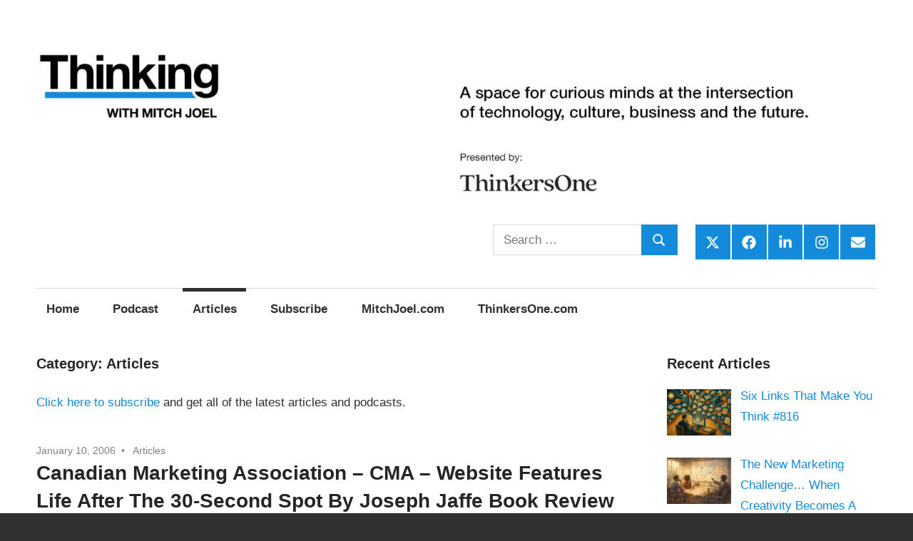

--- FILE ---
content_type: text/html; charset=UTF-8
request_url: https://www.sixpixels.com/category/articles/page/259/
body_size: 20951
content:
<!DOCTYPE html>
<html lang="en-US">

<head>
<meta charset="UTF-8">
<meta name="viewport" content="width=device-width, initial-scale=1">
<link rel="profile" href="https://gmpg.org/xfn/11">
<link rel="pingback" href="https://www.sixpixels.com/xmlrpc.php">

<meta name='robots' content='index, follow, max-image-preview:large, max-snippet:-1, max-video-preview:-1' />

<!-- Google Tag Manager for WordPress by gtm4wp.com -->
<script data-cfasync="false" data-pagespeed-no-defer>
	var gtm4wp_datalayer_name = "dataLayer";
	var dataLayer = dataLayer || [];
</script>
<!-- End Google Tag Manager for WordPress by gtm4wp.com -->
	<!-- This site is optimized with the Yoast SEO plugin v26.8 - https://yoast.com/product/yoast-seo-wordpress/ -->
	<title>Articles Archives - Page 259 of 281 - Thinking With Mitch Joel, Formerly Six Pixels of Separation</title>
	<link rel="canonical" href="https://www.sixpixels.com/category/articles/page/259/" />
	<link rel="prev" href="https://www.sixpixels.com/category/articles/page/258/" />
	<link rel="next" href="https://www.sixpixels.com/category/articles/page/260/" />
	<meta property="og:locale" content="en_US" />
	<meta property="og:type" content="article" />
	<meta property="og:title" content="Articles Archives - Page 259 of 281 - Thinking With Mitch Joel, Formerly Six Pixels of Separation" />
	<meta property="og:description" content="Click here to subscribe and get all of the latest articles and podcasts." />
	<meta property="og:url" content="https://www.sixpixels.com/category/articles/" />
	<meta property="og:site_name" content="Thinking With Mitch Joel, Formerly Six Pixels of Separation" />
	<meta name="twitter:card" content="summary_large_image" />
	<meta name="twitter:site" content="@mitchjoel" />
	<script type="application/ld+json" class="yoast-schema-graph">{"@context":"https://schema.org","@graph":[{"@type":"CollectionPage","@id":"https://www.sixpixels.com/category/articles/","url":"https://www.sixpixels.com/category/articles/page/259/","name":"Articles Archives - Page 259 of 281 - Thinking With Mitch Joel, Formerly Six Pixels of Separation","isPartOf":{"@id":"https://www.sixpixels.com/#website"},"breadcrumb":{"@id":"https://www.sixpixels.com/category/articles/page/259/#breadcrumb"},"inLanguage":"en-US"},{"@type":"BreadcrumbList","@id":"https://www.sixpixels.com/category/articles/page/259/#breadcrumb","itemListElement":[{"@type":"ListItem","position":1,"name":"Home","item":"https://www.sixpixels.com/"},{"@type":"ListItem","position":2,"name":"Articles"}]},{"@type":"WebSite","@id":"https://www.sixpixels.com/#website","url":"https://www.sixpixels.com/","name":"Thinking With Mitch Joel, Formerly Six Pixels of Separation","description":"A space for curious minds at the intersection of technology, culture, business and the future.","publisher":{"@id":"https://www.sixpixels.com/#organization"},"potentialAction":[{"@type":"SearchAction","target":{"@type":"EntryPoint","urlTemplate":"https://www.sixpixels.com/?s={search_term_string}"},"query-input":{"@type":"PropertyValueSpecification","valueRequired":true,"valueName":"search_term_string"}}],"inLanguage":"en-US"},{"@type":"Organization","@id":"https://www.sixpixels.com/#organization","name":"Thinking With Mitch Joel, Formerly Six Pixels of Separation","url":"https://www.sixpixels.com/","logo":{"@type":"ImageObject","inLanguage":"en-US","@id":"https://www.sixpixels.com/#/schema/logo/image/","url":"https://www.sixpixels.com/wp-content/uploads/2025/09/TWMJ_Website_Header-1.jpg","contentUrl":"https://www.sixpixels.com/wp-content/uploads/2025/09/TWMJ_Website_Header-1.jpg","width":2500,"height":551,"caption":"Thinking With Mitch Joel, Formerly Six Pixels of Separation"},"image":{"@id":"https://www.sixpixels.com/#/schema/logo/image/"},"sameAs":["https://www.facebook.com/mitchjoelsixpixels","https://x.com/mitchjoel"]}]}</script>
	<!-- / Yoast SEO plugin. -->


<link rel='dns-prefetch' href='//stats.wp.com' />
<link rel='dns-prefetch' href='//v0.wordpress.com' />
<link rel='preconnect' href='//c0.wp.com' />
<link rel="alternate" type="application/rss+xml" title="Thinking With Mitch Joel, Formerly Six Pixels of Separation &raquo; Feed" href="https://www.sixpixels.com/feed/" />
<link rel="alternate" type="application/rss+xml" title="Thinking With Mitch Joel, Formerly Six Pixels of Separation &raquo; Comments Feed" href="https://www.sixpixels.com/comments/feed/" />
<link rel="alternate" type="application/rss+xml" title="Thinking With Mitch Joel, Formerly Six Pixels of Separation &raquo; Articles Category Feed" href="https://www.sixpixels.com/category/articles/feed/" />
<style id='wp-img-auto-sizes-contain-inline-css' type='text/css'>
img:is([sizes=auto i],[sizes^="auto," i]){contain-intrinsic-size:3000px 1500px}
/*# sourceURL=wp-img-auto-sizes-contain-inline-css */
</style>
<style id='wp-emoji-styles-inline-css' type='text/css'>

	img.wp-smiley, img.emoji {
		display: inline !important;
		border: none !important;
		box-shadow: none !important;
		height: 1em !important;
		width: 1em !important;
		margin: 0 0.07em !important;
		vertical-align: -0.1em !important;
		background: none !important;
		padding: 0 !important;
	}
/*# sourceURL=wp-emoji-styles-inline-css */
</style>
<style id='wp-block-library-inline-css' type='text/css'>
:root{--wp-block-synced-color:#7a00df;--wp-block-synced-color--rgb:122,0,223;--wp-bound-block-color:var(--wp-block-synced-color);--wp-editor-canvas-background:#ddd;--wp-admin-theme-color:#007cba;--wp-admin-theme-color--rgb:0,124,186;--wp-admin-theme-color-darker-10:#006ba1;--wp-admin-theme-color-darker-10--rgb:0,107,160.5;--wp-admin-theme-color-darker-20:#005a87;--wp-admin-theme-color-darker-20--rgb:0,90,135;--wp-admin-border-width-focus:2px}@media (min-resolution:192dpi){:root{--wp-admin-border-width-focus:1.5px}}.wp-element-button{cursor:pointer}:root .has-very-light-gray-background-color{background-color:#eee}:root .has-very-dark-gray-background-color{background-color:#313131}:root .has-very-light-gray-color{color:#eee}:root .has-very-dark-gray-color{color:#313131}:root .has-vivid-green-cyan-to-vivid-cyan-blue-gradient-background{background:linear-gradient(135deg,#00d084,#0693e3)}:root .has-purple-crush-gradient-background{background:linear-gradient(135deg,#34e2e4,#4721fb 50%,#ab1dfe)}:root .has-hazy-dawn-gradient-background{background:linear-gradient(135deg,#faaca8,#dad0ec)}:root .has-subdued-olive-gradient-background{background:linear-gradient(135deg,#fafae1,#67a671)}:root .has-atomic-cream-gradient-background{background:linear-gradient(135deg,#fdd79a,#004a59)}:root .has-nightshade-gradient-background{background:linear-gradient(135deg,#330968,#31cdcf)}:root .has-midnight-gradient-background{background:linear-gradient(135deg,#020381,#2874fc)}:root{--wp--preset--font-size--normal:16px;--wp--preset--font-size--huge:42px}.has-regular-font-size{font-size:1em}.has-larger-font-size{font-size:2.625em}.has-normal-font-size{font-size:var(--wp--preset--font-size--normal)}.has-huge-font-size{font-size:var(--wp--preset--font-size--huge)}.has-text-align-center{text-align:center}.has-text-align-left{text-align:left}.has-text-align-right{text-align:right}.has-fit-text{white-space:nowrap!important}#end-resizable-editor-section{display:none}.aligncenter{clear:both}.items-justified-left{justify-content:flex-start}.items-justified-center{justify-content:center}.items-justified-right{justify-content:flex-end}.items-justified-space-between{justify-content:space-between}.screen-reader-text{border:0;clip-path:inset(50%);height:1px;margin:-1px;overflow:hidden;padding:0;position:absolute;width:1px;word-wrap:normal!important}.screen-reader-text:focus{background-color:#ddd;clip-path:none;color:#444;display:block;font-size:1em;height:auto;left:5px;line-height:normal;padding:15px 23px 14px;text-decoration:none;top:5px;width:auto;z-index:100000}html :where(.has-border-color){border-style:solid}html :where([style*=border-top-color]){border-top-style:solid}html :where([style*=border-right-color]){border-right-style:solid}html :where([style*=border-bottom-color]){border-bottom-style:solid}html :where([style*=border-left-color]){border-left-style:solid}html :where([style*=border-width]){border-style:solid}html :where([style*=border-top-width]){border-top-style:solid}html :where([style*=border-right-width]){border-right-style:solid}html :where([style*=border-bottom-width]){border-bottom-style:solid}html :where([style*=border-left-width]){border-left-style:solid}html :where(img[class*=wp-image-]){height:auto;max-width:100%}:where(figure){margin:0 0 1em}html :where(.is-position-sticky){--wp-admin--admin-bar--position-offset:var(--wp-admin--admin-bar--height,0px)}@media screen and (max-width:600px){html :where(.is-position-sticky){--wp-admin--admin-bar--position-offset:0px}}

/*# sourceURL=wp-block-library-inline-css */
</style><style id='global-styles-inline-css' type='text/css'>
:root{--wp--preset--aspect-ratio--square: 1;--wp--preset--aspect-ratio--4-3: 4/3;--wp--preset--aspect-ratio--3-4: 3/4;--wp--preset--aspect-ratio--3-2: 3/2;--wp--preset--aspect-ratio--2-3: 2/3;--wp--preset--aspect-ratio--16-9: 16/9;--wp--preset--aspect-ratio--9-16: 9/16;--wp--preset--color--black: #000000;--wp--preset--color--cyan-bluish-gray: #abb8c3;--wp--preset--color--white: #ffffff;--wp--preset--color--pale-pink: #f78da7;--wp--preset--color--vivid-red: #cf2e2e;--wp--preset--color--luminous-vivid-orange: #ff6900;--wp--preset--color--luminous-vivid-amber: #fcb900;--wp--preset--color--light-green-cyan: #7bdcb5;--wp--preset--color--vivid-green-cyan: #00d084;--wp--preset--color--pale-cyan-blue: #8ed1fc;--wp--preset--color--vivid-cyan-blue: #0693e3;--wp--preset--color--vivid-purple: #9b51e0;--wp--preset--color--primary: #33bbcc;--wp--preset--color--secondary: #008899;--wp--preset--color--tertiary: #005566;--wp--preset--color--accent: #cc3833;--wp--preset--color--highlight: #009912;--wp--preset--color--light-gray: #f0f0f0;--wp--preset--color--gray: #999999;--wp--preset--color--dark-gray: #303030;--wp--preset--gradient--vivid-cyan-blue-to-vivid-purple: linear-gradient(135deg,rgb(6,147,227) 0%,rgb(155,81,224) 100%);--wp--preset--gradient--light-green-cyan-to-vivid-green-cyan: linear-gradient(135deg,rgb(122,220,180) 0%,rgb(0,208,130) 100%);--wp--preset--gradient--luminous-vivid-amber-to-luminous-vivid-orange: linear-gradient(135deg,rgb(252,185,0) 0%,rgb(255,105,0) 100%);--wp--preset--gradient--luminous-vivid-orange-to-vivid-red: linear-gradient(135deg,rgb(255,105,0) 0%,rgb(207,46,46) 100%);--wp--preset--gradient--very-light-gray-to-cyan-bluish-gray: linear-gradient(135deg,rgb(238,238,238) 0%,rgb(169,184,195) 100%);--wp--preset--gradient--cool-to-warm-spectrum: linear-gradient(135deg,rgb(74,234,220) 0%,rgb(151,120,209) 20%,rgb(207,42,186) 40%,rgb(238,44,130) 60%,rgb(251,105,98) 80%,rgb(254,248,76) 100%);--wp--preset--gradient--blush-light-purple: linear-gradient(135deg,rgb(255,206,236) 0%,rgb(152,150,240) 100%);--wp--preset--gradient--blush-bordeaux: linear-gradient(135deg,rgb(254,205,165) 0%,rgb(254,45,45) 50%,rgb(107,0,62) 100%);--wp--preset--gradient--luminous-dusk: linear-gradient(135deg,rgb(255,203,112) 0%,rgb(199,81,192) 50%,rgb(65,88,208) 100%);--wp--preset--gradient--pale-ocean: linear-gradient(135deg,rgb(255,245,203) 0%,rgb(182,227,212) 50%,rgb(51,167,181) 100%);--wp--preset--gradient--electric-grass: linear-gradient(135deg,rgb(202,248,128) 0%,rgb(113,206,126) 100%);--wp--preset--gradient--midnight: linear-gradient(135deg,rgb(2,3,129) 0%,rgb(40,116,252) 100%);--wp--preset--font-size--small: 13px;--wp--preset--font-size--medium: 20px;--wp--preset--font-size--large: 36px;--wp--preset--font-size--x-large: 42px;--wp--preset--spacing--20: 0.44rem;--wp--preset--spacing--30: 0.67rem;--wp--preset--spacing--40: 1rem;--wp--preset--spacing--50: 1.5rem;--wp--preset--spacing--60: 2.25rem;--wp--preset--spacing--70: 3.38rem;--wp--preset--spacing--80: 5.06rem;--wp--preset--shadow--natural: 6px 6px 9px rgba(0, 0, 0, 0.2);--wp--preset--shadow--deep: 12px 12px 50px rgba(0, 0, 0, 0.4);--wp--preset--shadow--sharp: 6px 6px 0px rgba(0, 0, 0, 0.2);--wp--preset--shadow--outlined: 6px 6px 0px -3px rgb(255, 255, 255), 6px 6px rgb(0, 0, 0);--wp--preset--shadow--crisp: 6px 6px 0px rgb(0, 0, 0);}:where(.is-layout-flex){gap: 0.5em;}:where(.is-layout-grid){gap: 0.5em;}body .is-layout-flex{display: flex;}.is-layout-flex{flex-wrap: wrap;align-items: center;}.is-layout-flex > :is(*, div){margin: 0;}body .is-layout-grid{display: grid;}.is-layout-grid > :is(*, div){margin: 0;}:where(.wp-block-columns.is-layout-flex){gap: 2em;}:where(.wp-block-columns.is-layout-grid){gap: 2em;}:where(.wp-block-post-template.is-layout-flex){gap: 1.25em;}:where(.wp-block-post-template.is-layout-grid){gap: 1.25em;}.has-black-color{color: var(--wp--preset--color--black) !important;}.has-cyan-bluish-gray-color{color: var(--wp--preset--color--cyan-bluish-gray) !important;}.has-white-color{color: var(--wp--preset--color--white) !important;}.has-pale-pink-color{color: var(--wp--preset--color--pale-pink) !important;}.has-vivid-red-color{color: var(--wp--preset--color--vivid-red) !important;}.has-luminous-vivid-orange-color{color: var(--wp--preset--color--luminous-vivid-orange) !important;}.has-luminous-vivid-amber-color{color: var(--wp--preset--color--luminous-vivid-amber) !important;}.has-light-green-cyan-color{color: var(--wp--preset--color--light-green-cyan) !important;}.has-vivid-green-cyan-color{color: var(--wp--preset--color--vivid-green-cyan) !important;}.has-pale-cyan-blue-color{color: var(--wp--preset--color--pale-cyan-blue) !important;}.has-vivid-cyan-blue-color{color: var(--wp--preset--color--vivid-cyan-blue) !important;}.has-vivid-purple-color{color: var(--wp--preset--color--vivid-purple) !important;}.has-black-background-color{background-color: var(--wp--preset--color--black) !important;}.has-cyan-bluish-gray-background-color{background-color: var(--wp--preset--color--cyan-bluish-gray) !important;}.has-white-background-color{background-color: var(--wp--preset--color--white) !important;}.has-pale-pink-background-color{background-color: var(--wp--preset--color--pale-pink) !important;}.has-vivid-red-background-color{background-color: var(--wp--preset--color--vivid-red) !important;}.has-luminous-vivid-orange-background-color{background-color: var(--wp--preset--color--luminous-vivid-orange) !important;}.has-luminous-vivid-amber-background-color{background-color: var(--wp--preset--color--luminous-vivid-amber) !important;}.has-light-green-cyan-background-color{background-color: var(--wp--preset--color--light-green-cyan) !important;}.has-vivid-green-cyan-background-color{background-color: var(--wp--preset--color--vivid-green-cyan) !important;}.has-pale-cyan-blue-background-color{background-color: var(--wp--preset--color--pale-cyan-blue) !important;}.has-vivid-cyan-blue-background-color{background-color: var(--wp--preset--color--vivid-cyan-blue) !important;}.has-vivid-purple-background-color{background-color: var(--wp--preset--color--vivid-purple) !important;}.has-black-border-color{border-color: var(--wp--preset--color--black) !important;}.has-cyan-bluish-gray-border-color{border-color: var(--wp--preset--color--cyan-bluish-gray) !important;}.has-white-border-color{border-color: var(--wp--preset--color--white) !important;}.has-pale-pink-border-color{border-color: var(--wp--preset--color--pale-pink) !important;}.has-vivid-red-border-color{border-color: var(--wp--preset--color--vivid-red) !important;}.has-luminous-vivid-orange-border-color{border-color: var(--wp--preset--color--luminous-vivid-orange) !important;}.has-luminous-vivid-amber-border-color{border-color: var(--wp--preset--color--luminous-vivid-amber) !important;}.has-light-green-cyan-border-color{border-color: var(--wp--preset--color--light-green-cyan) !important;}.has-vivid-green-cyan-border-color{border-color: var(--wp--preset--color--vivid-green-cyan) !important;}.has-pale-cyan-blue-border-color{border-color: var(--wp--preset--color--pale-cyan-blue) !important;}.has-vivid-cyan-blue-border-color{border-color: var(--wp--preset--color--vivid-cyan-blue) !important;}.has-vivid-purple-border-color{border-color: var(--wp--preset--color--vivid-purple) !important;}.has-vivid-cyan-blue-to-vivid-purple-gradient-background{background: var(--wp--preset--gradient--vivid-cyan-blue-to-vivid-purple) !important;}.has-light-green-cyan-to-vivid-green-cyan-gradient-background{background: var(--wp--preset--gradient--light-green-cyan-to-vivid-green-cyan) !important;}.has-luminous-vivid-amber-to-luminous-vivid-orange-gradient-background{background: var(--wp--preset--gradient--luminous-vivid-amber-to-luminous-vivid-orange) !important;}.has-luminous-vivid-orange-to-vivid-red-gradient-background{background: var(--wp--preset--gradient--luminous-vivid-orange-to-vivid-red) !important;}.has-very-light-gray-to-cyan-bluish-gray-gradient-background{background: var(--wp--preset--gradient--very-light-gray-to-cyan-bluish-gray) !important;}.has-cool-to-warm-spectrum-gradient-background{background: var(--wp--preset--gradient--cool-to-warm-spectrum) !important;}.has-blush-light-purple-gradient-background{background: var(--wp--preset--gradient--blush-light-purple) !important;}.has-blush-bordeaux-gradient-background{background: var(--wp--preset--gradient--blush-bordeaux) !important;}.has-luminous-dusk-gradient-background{background: var(--wp--preset--gradient--luminous-dusk) !important;}.has-pale-ocean-gradient-background{background: var(--wp--preset--gradient--pale-ocean) !important;}.has-electric-grass-gradient-background{background: var(--wp--preset--gradient--electric-grass) !important;}.has-midnight-gradient-background{background: var(--wp--preset--gradient--midnight) !important;}.has-small-font-size{font-size: var(--wp--preset--font-size--small) !important;}.has-medium-font-size{font-size: var(--wp--preset--font-size--medium) !important;}.has-large-font-size{font-size: var(--wp--preset--font-size--large) !important;}.has-x-large-font-size{font-size: var(--wp--preset--font-size--x-large) !important;}
/*# sourceURL=global-styles-inline-css */
</style>

<style id='classic-theme-styles-inline-css' type='text/css'>
/*! This file is auto-generated */
.wp-block-button__link{color:#fff;background-color:#32373c;border-radius:9999px;box-shadow:none;text-decoration:none;padding:calc(.667em + 2px) calc(1.333em + 2px);font-size:1.125em}.wp-block-file__button{background:#32373c;color:#fff;text-decoration:none}
/*# sourceURL=/wp-includes/css/classic-themes.min.css */
</style>
<link rel='stylesheet' id='wp-components-css' href='https://c0.wp.com/c/6.9/wp-includes/css/dist/components/style.min.css' type='text/css' media='all' />
<link rel='stylesheet' id='wp-preferences-css' href='https://c0.wp.com/c/6.9/wp-includes/css/dist/preferences/style.min.css' type='text/css' media='all' />
<link rel='stylesheet' id='wp-block-editor-css' href='https://c0.wp.com/c/6.9/wp-includes/css/dist/block-editor/style.min.css' type='text/css' media='all' />
<link rel='stylesheet' id='popup-maker-block-library-style-css' href='https://www.sixpixels.com/wp-content/plugins/popup-maker/dist/packages/block-library-style.css?ver=dbea705cfafe089d65f1' type='text/css' media='all' />
<link rel='stylesheet' id='secondline-psb-subscribe-button-styles-css' href='https://www.sixpixels.com/wp-content/plugins/podcast-subscribe-buttons/assets/css/secondline-psb-styles.css?ver=6.9' type='text/css' media='all' />
<link rel='stylesheet' id='simple-banner-style-css' href='https://www.sixpixels.com/wp-content/plugins/simple-banner/simple-banner.css?ver=3.2.1' type='text/css' media='all' />
<link rel='stylesheet' id='ppress-frontend-css' href='https://www.sixpixels.com/wp-content/plugins/wp-user-avatar/assets/css/frontend.min.css?ver=4.16.9' type='text/css' media='all' />
<link rel='stylesheet' id='ppress-flatpickr-css' href='https://www.sixpixels.com/wp-content/plugins/wp-user-avatar/assets/flatpickr/flatpickr.min.css?ver=4.16.9' type='text/css' media='all' />
<link rel='stylesheet' id='ppress-select2-css' href='https://www.sixpixels.com/wp-content/plugins/wp-user-avatar/assets/select2/select2.min.css?ver=6.9' type='text/css' media='all' />
<link rel='stylesheet' id='maxwell-stylesheet-css' href='https://www.sixpixels.com/wp-content/themes/maxwell/style.css?ver=2.4.2' type='text/css' media='all' />
<style id='maxwell-stylesheet-inline-css' type='text/css'>
.site-title, .site-description, .type-post .entry-footer .entry-author, .primary-navigation-wrap .header-search { position: absolute; clip: rect(1px, 1px, 1px, 1px); width: 1px; height: 1px; overflow: hidden; }
.site-branding .custom-logo { width: 1250px; }
/*# sourceURL=maxwell-stylesheet-inline-css */
</style>
<link rel='stylesheet' id='maxwell-safari-flexbox-fixes-css' href='https://www.sixpixels.com/wp-content/themes/maxwell/assets/css/safari-flexbox-fixes.css?ver=20200827' type='text/css' media='all' />
<link rel='stylesheet' id='maxwell-pro-css' href='https://www.sixpixels.com/wp-content/plugins/maxwell-pro/assets/css/maxwell-pro.css?ver=2.2.7' type='text/css' media='all' />
<style id='maxwell-pro-inline-css' type='text/css'>
:root {--top-navi-submenu-color: #252524;--navi-submenu-color: #252524;--link-color: #148adb;--link-hover-color: #252524;--button-color: #148adb;--button-hover-color: #252524;--title-color: #252524;--site-title-color: #252524;--widget-title-color: #252524;}:root {--text-font: "Helvetica", Arial, Helvetica, sans-serif; --title-font: "Helvetica", Arial, Helvetica, sans-serif; --navi-font: "Helvetica", Arial, Helvetica, sans-serif; --navi-font-weight: bold; --widget-title-font: "Helvetica", Arial, Helvetica, sans-serif; }
/*# sourceURL=maxwell-pro-inline-css */
</style>
<link rel='stylesheet' id='popup-maker-site-css' href='//www.sixpixels.com/wp-content/uploads/pum/pum-site-styles.css?generated=1755183646&#038;ver=1.21.5' type='text/css' media='all' />
<script type="text/javascript" src="https://c0.wp.com/c/6.9/wp-includes/js/jquery/jquery.min.js" id="jquery-core-js"></script>
<script type="text/javascript" src="https://c0.wp.com/c/6.9/wp-includes/js/jquery/jquery-migrate.min.js" id="jquery-migrate-js"></script>
<script type="text/javascript" id="simple-banner-script-js-before">
/* <![CDATA[ */
const simpleBannerScriptParams = {"pro_version_enabled":"","debug_mode":false,"id":444,"version":"3.2.1","banner_params":[{"hide_simple_banner":"yes","simple_banner_prepend_element":"body","simple_banner_position":"static","header_margin":"","header_padding":"","wp_body_open_enabled":"","wp_body_open":true,"simple_banner_z_index":"","simple_banner_text":"Check out my new thought leadership platform. <u><a href=\"http:\/\/www.thinkersone.com\">Click here to visit ThinkersOne.<\/a><\/u>","disabled_on_current_page":false,"disabled_pages_array":[],"is_current_page_a_post":true,"disabled_on_posts":"","simple_banner_disabled_page_paths":"","simple_banner_font_size":"14px","simple_banner_color":"#252524","simple_banner_text_color":"#ffffff","simple_banner_link_color":"#49b5fd","simple_banner_close_color":"#ffffff","simple_banner_custom_css":"","simple_banner_scrolling_custom_css":"","simple_banner_text_custom_css":"","simple_banner_button_css":"","site_custom_css":"","keep_site_custom_css":"","site_custom_js":"","keep_site_custom_js":"","close_button_enabled":"","close_button_expiration":"","close_button_cookie_set":false,"current_date":{"date":"2026-02-01 03:14:20.983466","timezone_type":3,"timezone":"UTC"},"start_date":{"date":"2026-02-01 03:14:20.983471","timezone_type":3,"timezone":"UTC"},"end_date":{"date":"2026-02-01 03:14:20.983473","timezone_type":3,"timezone":"UTC"},"simple_banner_start_after_date":"","simple_banner_remove_after_date":"","simple_banner_insert_inside_element":""}]}
//# sourceURL=simple-banner-script-js-before
/* ]]> */
</script>
<script type="text/javascript" src="https://www.sixpixels.com/wp-content/plugins/simple-banner/simple-banner.js?ver=3.2.1" id="simple-banner-script-js"></script>
<script type="text/javascript" src="https://www.sixpixels.com/wp-content/plugins/wp-user-avatar/assets/flatpickr/flatpickr.min.js?ver=4.16.9" id="ppress-flatpickr-js"></script>
<script type="text/javascript" src="https://www.sixpixels.com/wp-content/plugins/wp-user-avatar/assets/select2/select2.min.js?ver=4.16.9" id="ppress-select2-js"></script>
<script type="text/javascript" src="https://www.sixpixels.com/wp-content/themes/maxwell/assets/js/svgxuse.min.js?ver=1.2.6" id="svgxuse-js"></script>
<link rel="https://api.w.org/" href="https://www.sixpixels.com/wp-json/" /><link rel="alternate" title="JSON" type="application/json" href="https://www.sixpixels.com/wp-json/wp/v2/categories/2" /><link rel="EditURI" type="application/rsd+xml" title="RSD" href="https://www.sixpixels.com/xmlrpc.php?rsd" />
<script type="text/javascript">//<![CDATA[
  function external_links_in_new_windows_loop() {
    if (!document.links) {
      document.links = document.getElementsByTagName('a');
    }
    var change_link = false;
    var force = '';
    var ignore = '';

    for (var t=0; t<document.links.length; t++) {
      var all_links = document.links[t];
      change_link = false;
      
      if(document.links[t].hasAttribute('onClick') == false) {
        // forced if the address starts with http (or also https), but does not link to the current domain
        if(all_links.href.search(/^http/) != -1 && all_links.href.search('www.sixpixels.com') == -1 && all_links.href.search(/^#/) == -1) {
          // console.log('Changed ' + all_links.href);
          change_link = true;
        }
          
        if(force != '' && all_links.href.search(force) != -1) {
          // forced
          // console.log('force ' + all_links.href);
          change_link = true;
        }
        
        if(ignore != '' && all_links.href.search(ignore) != -1) {
          // console.log('ignore ' + all_links.href);
          // ignored
          change_link = false;
        }

        if(change_link == true) {
          // console.log('Changed ' + all_links.href);
          document.links[t].setAttribute('onClick', 'javascript:window.open(\'' + all_links.href.replace(/'/g, '') + '\', \'_blank\', \'noopener\'); return false;');
          document.links[t].removeAttribute('target');
        }
      }
    }
  }
  
  // Load
  function external_links_in_new_windows_load(func)
  {  
    var oldonload = window.onload;
    if (typeof window.onload != 'function'){
      window.onload = func;
    } else {
      window.onload = function(){
        oldonload();
        func();
      }
    }
  }

  external_links_in_new_windows_load(external_links_in_new_windows_loop);
  //]]></script>

<style id="simple-banner-hide" type="text/css">.simple-banner{display:none;}</style><style id="simple-banner-position" type="text/css">.simple-banner{position:static;}</style><style id="simple-banner-font-size" type="text/css">.simple-banner .simple-banner-text{font-size:14px;}</style><style id="simple-banner-background-color" type="text/css">.simple-banner{background:#252524;}</style><style id="simple-banner-text-color" type="text/css">.simple-banner .simple-banner-text{color:#ffffff;}</style><style id="simple-banner-link-color" type="text/css">.simple-banner .simple-banner-text a{color:#49b5fd;}</style><style id="simple-banner-z-index" type="text/css">.simple-banner{z-index: 99999;}</style><style id="simple-banner-close-color" type="text/css">.simple-banner .simple-banner-button{color:#ffffff;}</style><style id="simple-banner-site-custom-css-dummy" type="text/css"></style><script id="simple-banner-site-custom-js-dummy" type="text/javascript"></script>	<style>img#wpstats{display:none}</style>
		
<!-- Google Tag Manager for WordPress by gtm4wp.com -->
<!-- GTM Container placement set to automatic -->
<script data-cfasync="false" data-pagespeed-no-defer>
	var dataLayer_content = {"pagePostType":"post","pagePostType2":"category-post","pageCategory":["articles"]};
	dataLayer.push( dataLayer_content );
</script>
<script data-cfasync="false" data-pagespeed-no-defer>
(function(w,d,s,l,i){w[l]=w[l]||[];w[l].push({'gtm.start':
new Date().getTime(),event:'gtm.js'});var f=d.getElementsByTagName(s)[0],
j=d.createElement(s),dl=l!='dataLayer'?'&l='+l:'';j.async=true;j.src=
'//www.googletagmanager.com/gtm.js?id='+i+dl;f.parentNode.insertBefore(j,f);
})(window,document,'script','dataLayer','GTM-TLVRFJR');
</script>
<!-- End Google Tag Manager for WordPress by gtm4wp.com --><link rel="icon" href="https://www.sixpixels.com/wp-content/uploads/2025/09/cropped-TWMJ_Favicon-32x32.jpg" sizes="32x32" />
<link rel="icon" href="https://www.sixpixels.com/wp-content/uploads/2025/09/cropped-TWMJ_Favicon-192x192.jpg" sizes="192x192" />
<link rel="apple-touch-icon" href="https://www.sixpixels.com/wp-content/uploads/2025/09/cropped-TWMJ_Favicon-180x180.jpg" />
<meta name="msapplication-TileImage" content="https://www.sixpixels.com/wp-content/uploads/2025/09/cropped-TWMJ_Favicon-270x270.jpg" />
		<style type="text/css" id="wp-custom-css">
			audio {
	width: 100%;
}
/* This is code for the pop-up 
 * Rocky @ 2/4/2019 - */
#pum_popup_title_5764 {
	text-align: center;
	padding-top: 20px;
}

#mc_embed_signup_label {
    padding: 0px 20px 0px 20px;
}

#mce-EMAIL {
	width: 100%;
}

#mc-embedded-subscribe {
	width: 90%;
	background: #2d307e;
	margin-top: 10px;
}

#mc-embedded-subscribe:hover {
	background: #7c7eb3;
}

.mc-form-lowertext {
	font-size: 80%;
	font-style: italic;
	text-align: center;
}

#popmake-5764 {
  padding: 4px;	
}

		</style>
		</head>

<body class="archive paged category category-articles category-2 wp-custom-logo wp-embed-responsive paged-259 category-paged-259 wp-theme-maxwell post-layout-one-column">

<!-- GTM Container placement set to automatic -->
<!-- Google Tag Manager (noscript) -->
				<noscript><iframe src="https://www.googletagmanager.com/ns.html?id=GTM-TLVRFJR" height="0" width="0" style="display:none;visibility:hidden" aria-hidden="true"></iframe></noscript>
<!-- End Google Tag Manager (noscript) -->
	
	
	<div id="page" class="hfeed site">

		<a class="skip-link screen-reader-text" href="#content">Skip to content</a>

		
		<header id="masthead" class="site-header clearfix" role="banner">

			<div class="header-main container clearfix">

				<div id="logo" class="site-branding clearfix">

					<a href="https://www.sixpixels.com/" class="custom-logo-link" rel="home"><img width="2500" height="551" src="https://www.sixpixels.com/wp-content/uploads/2025/09/TWMJ_Website_Header-1.jpg" class="custom-logo" alt="Thinking With Mitch Joel, Formerly Six Pixels of Separation" decoding="async" srcset="https://www.sixpixels.com/wp-content/uploads/2025/09/TWMJ_Website_Header-1.jpg 2500w, https://www.sixpixels.com/wp-content/uploads/2025/09/TWMJ_Website_Header-1-300x66.jpg 300w, https://www.sixpixels.com/wp-content/uploads/2025/09/TWMJ_Website_Header-1-1024x226.jpg 1024w, https://www.sixpixels.com/wp-content/uploads/2025/09/TWMJ_Website_Header-1-768x169.jpg 768w, https://www.sixpixels.com/wp-content/uploads/2025/09/TWMJ_Website_Header-1-1536x339.jpg 1536w, https://www.sixpixels.com/wp-content/uploads/2025/09/TWMJ_Website_Header-1-2048x451.jpg 2048w" sizes="(max-width: 2500px) 100vw, 2500px" /></a>					
			<p class="site-title"><a href="https://www.sixpixels.com/" rel="home">Thinking With Mitch Joel, Formerly Six Pixels of Separation</a></p>

								
			<p class="site-description">A space for curious minds at the intersection of technology, culture, business and the future.</p>

			
				</div><!-- .site-branding -->

				<div class="header-widgets clearfix">

					<aside id="tzwb-social-icons-7" class="header-widget tzwb-social-icons">
		<div class="tzwb-content tzwb-clearfix">

			<ul id="menu-social-icons-menu" class="tzwb-social-icons-menu social-icons-menu menu"><li id="menu-item-5266" class="menu-item menu-item-type-custom menu-item-object-custom menu-item-5266"><a target="_blank" href="https://x.com/mitchjoel"><span class="screen-reader-text">X</span><svg class="icon icon-x-twitter" aria-hidden="true" role="img"> <use xlink:href="https://www.sixpixels.com/wp-content/plugins/themezee-widget-bundle/assets/icons/social-icons.svg?ver=20251220#icon-x-twitter"></use> </svg></a></li>
<li id="menu-item-5268" class="menu-item menu-item-type-custom menu-item-object-custom menu-item-5268"><a target="_blank" href="https://www.facebook.com/MitchJoel/"><span class="screen-reader-text">Facebook</span><svg class="icon icon-facebook" aria-hidden="true" role="img"> <use xlink:href="https://www.sixpixels.com/wp-content/plugins/themezee-widget-bundle/assets/icons/social-icons.svg?ver=20251220#icon-facebook"></use> </svg></a></li>
<li id="menu-item-5270" class="menu-item menu-item-type-custom menu-item-object-custom menu-item-5270"><a target="_blank" href="https://www.linkedin.com/in/mitchjoel/"><span class="screen-reader-text">LinkedIn</span><svg class="icon icon-linkedin" aria-hidden="true" role="img"> <use xlink:href="https://www.sixpixels.com/wp-content/plugins/themezee-widget-bundle/assets/icons/social-icons.svg?ver=20251220#icon-linkedin"></use> </svg></a></li>
<li id="menu-item-5272" class="menu-item menu-item-type-custom menu-item-object-custom menu-item-5272"><a target="_blank" href="https://www.instagram.com/mitchjoel/"><span class="screen-reader-text">Instagram</span><svg class="icon icon-instagram" aria-hidden="true" role="img"> <use xlink:href="https://www.sixpixels.com/wp-content/plugins/themezee-widget-bundle/assets/icons/social-icons.svg?ver=20251220#icon-instagram"></use> </svg></a></li>
<li id="menu-item-5285" class="menu-item menu-item-type-custom menu-item-object-custom menu-item-5285"><a href="/cdn-cgi/l/email-protection#39515c555556794a50414950415c554a175a5654"><span class="screen-reader-text">Email</span><svg class="icon icon-envelope" aria-hidden="true" role="img"> <use xlink:href="https://www.sixpixels.com/wp-content/plugins/themezee-widget-bundle/assets/icons/social-icons.svg?ver=20251220#icon-envelope"></use> </svg></a></li>
</ul>
		</div>

		</aside><aside id="search-4" class="header-widget widget_search">
<form role="search" method="get" class="search-form" action="https://www.sixpixels.com/">
	<label>
		<span class="screen-reader-text">Search for:</span>
		<input type="search" class="search-field"
			placeholder="Search &hellip;"
			value="" name="s"
			title="Search for:" />
	</label>
	<button type="submit" class="search-submit">
		<svg class="icon icon-search" aria-hidden="true" role="img"> <use xlink:href="https://www.sixpixels.com/wp-content/themes/maxwell/assets/icons/genericons-neue.svg#search"></use> </svg>		<span class="screen-reader-text">Search</span>
	</button>
</form>
</aside>
				</div><!-- .header-widgets -->

			</div><!-- .header-main -->

			

	<div id="main-navigation-wrap" class="primary-navigation-wrap">

		
		<button class="primary-menu-toggle menu-toggle" aria-controls="primary-menu" aria-expanded="false" >
			<svg class="icon icon-menu" aria-hidden="true" role="img"> <use xlink:href="https://www.sixpixels.com/wp-content/themes/maxwell/assets/icons/genericons-neue.svg#menu"></use> </svg><svg class="icon icon-close" aria-hidden="true" role="img"> <use xlink:href="https://www.sixpixels.com/wp-content/themes/maxwell/assets/icons/genericons-neue.svg#close"></use> </svg>			<span class="menu-toggle-text">Navigation</span>
		</button>

		<div class="primary-navigation">

			<nav id="site-navigation" class="main-navigation" role="navigation"  aria-label="Primary Menu">

				<ul id="primary-menu" class="menu"><li id="menu-item-5414" class="menu-item menu-item-type-custom menu-item-object-custom menu-item-home menu-item-5414"><a href="https://www.sixpixels.com/">Home</a></li>
<li id="menu-item-5246" class="menu-item menu-item-type-taxonomy menu-item-object-category menu-item-5246"><a href="https://www.sixpixels.com/category/podcast/">Podcast</a></li>
<li id="menu-item-5245" class="menu-item menu-item-type-taxonomy menu-item-object-category current-menu-item menu-item-5245"><a href="https://www.sixpixels.com/category/articles/" aria-current="page">Articles</a></li>
<li id="menu-item-8718" class="menu-item menu-item-type-custom menu-item-object-custom menu-item-8718"><a href="https://www.sixpixels.com/subscribe/">Subscribe</a></li>
<li id="menu-item-10770" class="menu-item menu-item-type-custom menu-item-object-custom menu-item-10770"><a href="http://www.mitchjoel.com">MitchJoel.com</a></li>
<li id="menu-item-10771" class="menu-item menu-item-type-custom menu-item-object-custom menu-item-10771"><a href="http://www.thinkersone.com">ThinkersOne.com</a></li>
</ul>			</nav><!-- #site-navigation -->

		</div><!-- .primary-navigation -->

	</div>



		</header><!-- #masthead -->

		
		
		<div id="content" class="site-content container clearfix">

			
	<section id="primary" class="content-archive content-area">
		<main id="main" class="site-main" role="main">

		
			<header class="page-header">

				<h1 class="archive-title">Category: <span>Articles</span></h1>				<div class="archive-description"><p><a href="https://www.sixpixels.com/subscribe/" target="_blank" rel="nofollow noopener noreferrer">Click here to subscribe</a> and get all of the latest articles and podcasts.</p>
</div>
			</header><!-- .page-header -->

			<div id="post-wrapper" class="post-wrapper clearfix">

				
<div class="post-column clearfix">

	<article id="post-444" class="post-444 post type-post status-publish format-standard hentry category-articles">

		
		<header class="entry-header">

			<div class="entry-meta"><span class="meta-date"><a href="https://www.sixpixels.com/articles/archives/canadian_marketing_association_-_cma_-_website_features_life_after_the_30-second_spot_by_joseph_jaffe_book_review/" title="3:19 pm" rel="bookmark"><time class="entry-date published updated" datetime="2006-01-10T15:19:38-05:00">January 10, 2006</time></a></span><span class="meta-category"> <a href="https://www.sixpixels.com/category/articles/" rel="category tag">Articles</a></span></div>
			<h2 class="entry-title"><a href="https://www.sixpixels.com/articles/archives/canadian_marketing_association_-_cma_-_website_features_life_after_the_30-second_spot_by_joseph_jaffe_book_review/" rel="bookmark">Canadian Marketing Association &#8211; CMA &#8211; Website Features Life After The 30-Second Spot By Joseph Jaffe Book Review</a></h2>
		</header><!-- .entry-header -->

		<div class="entry-content entry-excerpt clearfix">
			<p>I just noticed that the CMA &#8211; Canadian Marketing Association &#8211; website has posted a revised book review that I</p>
			
			<a href="https://www.sixpixels.com/articles/archives/canadian_marketing_association_-_cma_-_website_features_life_after_the_30-second_spot_by_joseph_jaffe_book_review/" class="more-link">Continue reading</a>

					</div><!-- .entry-content -->

	</article>

</div>

<div class="post-column clearfix">

	<article id="post-443" class="post-443 post type-post status-publish format-standard hentry category-articles">

		
		<header class="entry-header">

			<div class="entry-meta"><span class="meta-date"><a href="https://www.sixpixels.com/articles/archives/twist_image_quoted_in_the_national_post_and_ottawa_citizen_today/" title="12:56 pm" rel="bookmark"><time class="entry-date published updated" datetime="2006-01-09T12:56:40-05:00">January 9, 2006</time></a></span><span class="meta-category"> <a href="https://www.sixpixels.com/category/articles/" rel="category tag">Articles</a></span></div>
			<h2 class="entry-title"><a href="https://www.sixpixels.com/articles/archives/twist_image_quoted_in_the_national_post_and_ottawa_citizen_today/" rel="bookmark">Twist Image Quoted In The National Post And Ottawa Citizen Today</a></h2>
		</header><!-- .entry-header -->

		<div class="entry-content entry-excerpt clearfix">
			<p>If you&#8217;re leafing through The National Post or Ottawa Citizen today, you may notice the article, The Duceppe Brand Likened</p>
			
			<a href="https://www.sixpixels.com/articles/archives/twist_image_quoted_in_the_national_post_and_ottawa_citizen_today/" class="more-link">Continue reading</a>

					</div><!-- .entry-content -->

	</article>

</div>

<div class="post-column clearfix">

	<article id="post-442" class="post-442 post type-post status-publish format-standard hentry category-articles">

		
		<header class="entry-header">

			<div class="entry-meta"><span class="meta-date"><a href="https://www.sixpixels.com/articles/archives/fast_company_magazine_-_best_business_books_of_2005/" title="11:08 am" rel="bookmark"><time class="entry-date published updated" datetime="2006-01-08T11:08:08-05:00">January 8, 2006</time></a></span><span class="meta-category"> <a href="https://www.sixpixels.com/category/articles/" rel="category tag">Articles</a></span></div>
			<h2 class="entry-title"><a href="https://www.sixpixels.com/articles/archives/fast_company_magazine_-_best_business_books_of_2005/" rel="bookmark">Fast Company Magazine &#8211; Best Business Books Of 2005</a></h2>
		</header><!-- .entry-header -->

		<div class="entry-content entry-excerpt clearfix">
			<p>While I am well aware that we are heavy into January 2006, I am still catching up on some killer</p>
			
			<a href="https://www.sixpixels.com/articles/archives/fast_company_magazine_-_best_business_books_of_2005/" class="more-link">Continue reading</a>

					</div><!-- .entry-content -->

	</article>

</div>

<div class="post-column clearfix">

	<article id="post-441" class="post-441 post type-post status-publish format-standard hentry category-articles">

		
		<header class="entry-header">

			<div class="entry-meta"><span class="meta-date"><a href="https://www.sixpixels.com/articles/archives/the_thinkers_50_2005_-_who_was_the_top_business_mind_last_year/" title="10:36 am" rel="bookmark"><time class="entry-date published updated" datetime="2006-01-07T10:36:55-05:00">January 7, 2006</time></a></span><span class="meta-category"> <a href="https://www.sixpixels.com/category/articles/" rel="category tag">Articles</a></span></div>
			<h2 class="entry-title"><a href="https://www.sixpixels.com/articles/archives/the_thinkers_50_2005_-_who_was_the_top_business_mind_last_year/" rel="bookmark">The Thinkers 50 2005 &#8211; Who Was The Top Business Mind Last Year?</a></h2>
		</header><!-- .entry-header -->

		<div class="entry-content entry-excerpt clearfix">
			<p>I was scanning through the Management Consulting News email and came across the feature &#8211; The Thinkers 50 &#8211; 2005&#8217;s</p>
			
			<a href="https://www.sixpixels.com/articles/archives/the_thinkers_50_2005_-_who_was_the_top_business_mind_last_year/" class="more-link">Continue reading</a>

					</div><!-- .entry-content -->

	</article>

</div>

<div class="post-column clearfix">

	<article id="post-440" class="post-440 post type-post status-publish format-standard hentry category-articles">

		
		<header class="entry-header">

			<div class="entry-meta"><span class="meta-date"><a href="https://www.sixpixels.com/articles/archives/the_great_canadian_blog_survey/" title="11:34 am" rel="bookmark"><time class="entry-date published updated" datetime="2006-01-06T11:34:59-05:00">January 6, 2006</time></a></span><span class="meta-category"> <a href="https://www.sixpixels.com/category/articles/" rel="category tag">Articles</a></span></div>
			<h2 class="entry-title"><a href="https://www.sixpixels.com/articles/archives/the_great_canadian_blog_survey/" rel="bookmark">The Great Canadian Blog Survey</a></h2>
		</header><!-- .entry-header -->

		<div class="entry-content entry-excerpt clearfix">
			<p>How about a fifty-plus page document with all kinds of information about the Blogosphere in Canada? The Great Canadian Blog</p>
			
			<a href="https://www.sixpixels.com/articles/archives/the_great_canadian_blog_survey/" class="more-link">Continue reading</a>

					</div><!-- .entry-content -->

	</article>

</div>

<div class="post-column clearfix">

	<article id="post-439" class="post-439 post type-post status-publish format-standard hentry category-articles">

		
		<header class="entry-header">

			<div class="entry-meta"><span class="meta-date"><a href="https://www.sixpixels.com/articles/archives/cmo_magazine_is_no_more/" title="8:04 am" rel="bookmark"><time class="entry-date published updated" datetime="2006-01-05T08:04:30-05:00">January 5, 2006</time></a></span><span class="meta-category"> <a href="https://www.sixpixels.com/category/articles/" rel="category tag">Articles</a></span></div>
			<h2 class="entry-title"><a href="https://www.sixpixels.com/articles/archives/cmo_magazine_is_no_more/" rel="bookmark">CMO Magazine Is No More</a></h2>
		</header><!-- .entry-header -->

		<div class="entry-content entry-excerpt clearfix">
			<p>I was surprised to find out that CMO Magazine &#8211; The Resource For Marketing Executives &#8211; was axed yesterday by</p>
			
			<a href="https://www.sixpixels.com/articles/archives/cmo_magazine_is_no_more/" class="more-link">Continue reading</a>

					</div><!-- .entry-content -->

	</article>

</div>

<div class="post-column clearfix">

	<article id="post-438" class="post-438 post type-post status-publish format-standard hentry category-articles">

		
		<header class="entry-header">

			<div class="entry-meta"><span class="meta-date"><a href="https://www.sixpixels.com/articles/archives/mind_map_into_business_book/" title="2:44 pm" rel="bookmark"><time class="entry-date published updated" datetime="2006-01-04T14:44:11-05:00">January 4, 2006</time></a></span><span class="meta-category"> <a href="https://www.sixpixels.com/category/articles/" rel="category tag">Articles</a></span></div>
			<h2 class="entry-title"><a href="https://www.sixpixels.com/articles/archives/mind_map_into_business_book/" rel="bookmark">Mind Map Into Business Book</a></h2>
		</header><!-- .entry-header -->

		<div class="entry-content entry-excerpt clearfix">
			<p>I have been tinkering with Mind Maps lately. A Mind Map is just a different way to write notes, speeches,</p>
			
			<a href="https://www.sixpixels.com/articles/archives/mind_map_into_business_book/" class="more-link">Continue reading</a>

					</div><!-- .entry-content -->

	</article>

</div>

<div class="post-column clearfix">

	<article id="post-437" class="post-437 post type-post status-publish format-standard hentry category-articles">

		
		<header class="entry-header">

			<div class="entry-meta"><span class="meta-date"><a href="https://www.sixpixels.com/articles/archives/guy_kawasaki_blog_is_up_and_running/" title="11:59 am" rel="bookmark"><time class="entry-date published updated" datetime="2006-01-03T11:59:52-05:00">January 3, 2006</time></a></span><span class="meta-category"> <a href="https://www.sixpixels.com/category/articles/" rel="category tag">Articles</a></span></div>
			<h2 class="entry-title"><a href="https://www.sixpixels.com/articles/archives/guy_kawasaki_blog_is_up_and_running/" rel="bookmark">Guy Kawasaki Blog Is Up And Running</a></h2>
		</header><!-- .entry-header -->

		<div class="entry-content entry-excerpt clearfix">
			<p>Guy Kawasaki is a damn cool individual. If you have not read books like The Art Of The Start, Rules</p>
			
			<a href="https://www.sixpixels.com/articles/archives/guy_kawasaki_blog_is_up_and_running/" class="more-link">Continue reading</a>

					</div><!-- .entry-content -->

	</article>

</div>

<div class="post-column clearfix">

	<article id="post-436" class="post-436 post type-post status-publish format-standard hentry category-articles">

		
		<header class="entry-header">

			<div class="entry-meta"><span class="meta-date"><a href="https://www.sixpixels.com/articles/archives/the_million_dollar_homepage_proves_that_small_is_the_new_big/" title="1:06 pm" rel="bookmark"><time class="entry-date published updated" datetime="2006-01-02T13:06:57-05:00">January 2, 2006</time></a></span><span class="meta-category"> <a href="https://www.sixpixels.com/category/articles/" rel="category tag">Articles</a></span></div>
			<h2 class="entry-title"><a href="https://www.sixpixels.com/articles/archives/the_million_dollar_homepage_proves_that_small_is_the_new_big/" rel="bookmark">The Million Dollar Homepage Proves That Small Is The New Big</a></h2>
		</header><!-- .entry-header -->

		<div class="entry-content entry-excerpt clearfix">
			<p>Have you see The Million Dollar Homepage? The Million Dollar Homepage has a simple online advertising model: you pay by</p>
			
			<a href="https://www.sixpixels.com/articles/archives/the_million_dollar_homepage_proves_that_small_is_the_new_big/" class="more-link">Continue reading</a>

					</div><!-- .entry-content -->

	</article>

</div>

<div class="post-column clearfix">

	<article id="post-435" class="post-435 post type-post status-publish format-standard hentry category-articles">

		
		<header class="entry-header">

			<div class="entry-meta"><span class="meta-date"><a href="https://www.sixpixels.com/articles/archives/its_new_years_day_-_im_not_going_to_make_you_read/" title="9:16 am" rel="bookmark"><time class="entry-date published updated" datetime="2006-01-01T09:16:18-05:00">January 1, 2006</time></a></span><span class="meta-category"> <a href="https://www.sixpixels.com/category/articles/" rel="category tag">Articles</a></span></div>
			<h2 class="entry-title"><a href="https://www.sixpixels.com/articles/archives/its_new_years_day_-_im_not_going_to_make_you_read/" rel="bookmark">It&#039;s New Year&#039;s Day &#8211; I&#039;m Not Going To Make You Read&#8230;</a></h2>
		</header><!-- .entry-header -->

		<div class="entry-content entry-excerpt clearfix">
			<p>But, you can certainly take a listen to these two Podcast gems: First up is Joseph Jaffe and his excellent</p>
			
			<a href="https://www.sixpixels.com/articles/archives/its_new_years_day_-_im_not_going_to_make_you_read/" class="more-link">Continue reading</a>

					</div><!-- .entry-content -->

	</article>

</div>

<div class="post-column clearfix">

	<article id="post-434" class="post-434 post type-post status-publish format-standard hentry category-articles">

		
		<header class="entry-header">

			<div class="entry-meta"><span class="meta-date"><a href="https://www.sixpixels.com/articles/archives/montreal_gazette_features_the_montreal_business_book_club_today/" title="1:01 pm" rel="bookmark"><time class="entry-date published updated" datetime="2005-12-31T13:01:03-05:00">December 31, 2005</time></a></span><span class="meta-category"> <a href="https://www.sixpixels.com/category/articles/" rel="category tag">Articles</a></span></div>
			<h2 class="entry-title"><a href="https://www.sixpixels.com/articles/archives/montreal_gazette_features_the_montreal_business_book_club_today/" rel="bookmark">Montreal Gazette Features The Montreal Business Book Club Today</a></h2>
		</header><!-- .entry-header -->

		<div class="entry-content entry-excerpt clearfix">
			<p>The Montreal Gazette has a small feature today in the Business Section &#8211; B5 &#8211; on The Montreal Business Book</p>
			
			<a href="https://www.sixpixels.com/articles/archives/montreal_gazette_features_the_montreal_business_book_club_today/" class="more-link">Continue reading</a>

					</div><!-- .entry-content -->

	</article>

</div>

<div class="post-column clearfix">

	<article id="post-433" class="post-433 post type-post status-publish format-standard hentry category-articles">

		
		<header class="entry-header">

			<div class="entry-meta"><span class="meta-date"><a href="https://www.sixpixels.com/articles/archives/often_wrong_never_in_doubt_by_donny_deutsch/" title="2:30 pm" rel="bookmark"><time class="entry-date published updated" datetime="2005-12-30T14:30:34-05:00">December 30, 2005</time></a></span><span class="meta-category"> <a href="https://www.sixpixels.com/category/articles/" rel="category tag">Articles</a></span></div>
			<h2 class="entry-title"><a href="https://www.sixpixels.com/articles/archives/often_wrong_never_in_doubt_by_donny_deutsch/" rel="bookmark">Often Wrong, Never In Doubt By Donny Deutsch</a></h2>
		</header><!-- .entry-header -->

		<div class="entry-content entry-excerpt clearfix">
			<p>Wow, I really zipped through the book Often Wrong, Never In Doubt &#8211; Unleash The Business Rebel Within by Donny</p>
			
			<a href="https://www.sixpixels.com/articles/archives/often_wrong_never_in_doubt_by_donny_deutsch/" class="more-link">Continue reading</a>

					</div><!-- .entry-content -->

	</article>

</div>

<div class="post-column clearfix">

	<article id="post-432" class="post-432 post type-post status-publish format-standard hentry category-articles">

		
		<header class="entry-header">

			<div class="entry-meta"><span class="meta-date"><a href="https://www.sixpixels.com/articles/archives/end_zone_-_the_brand_experience/" title="1:35 pm" rel="bookmark"><time class="entry-date published updated" datetime="2005-12-29T13:35:45-05:00">December 29, 2005</time></a></span><span class="meta-category"> <a href="https://www.sixpixels.com/category/articles/" rel="category tag">Articles</a></span></div>
			<h2 class="entry-title"><a href="https://www.sixpixels.com/articles/archives/end_zone_-_the_brand_experience/" rel="bookmark">End Zone &#8211; The Brand Experience</a></h2>
		</header><!-- .entry-header -->

		<div class="entry-content entry-excerpt clearfix">
			<p>The first point is that Blogs and instant personal publishing are leading the entire brand democratization front. Face it, this</p>
			
			<a href="https://www.sixpixels.com/articles/archives/end_zone_-_the_brand_experience/" class="more-link">Continue reading</a>

					</div><!-- .entry-content -->

	</article>

</div>

<div class="post-column clearfix">

	<article id="post-431" class="post-431 post type-post status-publish format-standard hentry category-articles">

		
		<header class="entry-header">

			<div class="entry-meta"><span class="meta-date"><a href="https://www.sixpixels.com/articles/archives/from_clickz_news_-_amazon_hosting_author_blogs/" title="12:01 pm" rel="bookmark"><time class="entry-date published updated" datetime="2005-12-28T12:01:59-05:00">December 28, 2005</time></a></span><span class="meta-category"> <a href="https://www.sixpixels.com/category/articles/" rel="category tag">Articles</a></span></div>
			<h2 class="entry-title"><a href="https://www.sixpixels.com/articles/archives/from_clickz_news_-_amazon_hosting_author_blogs/" rel="bookmark">From ClickZ News &#8211; Amazon Hosting Author Blogs</a></h2>
		</header><!-- .entry-header -->

		<div class="entry-content entry-excerpt clearfix">
			<p>I just saw this news item from ClickZ News: &#8220;Amazon Hosting Author Blogs By Kevin Newcomb &#8211; December 28, 2005</p>
			
			<a href="https://www.sixpixels.com/articles/archives/from_clickz_news_-_amazon_hosting_author_blogs/" class="more-link">Continue reading</a>

					</div><!-- .entry-content -->

	</article>

</div>

<div class="post-column clearfix">

	<article id="post-430" class="post-430 post type-post status-publish format-standard hentry category-articles">

		
		<header class="entry-header">

			<div class="entry-meta"><span class="meta-date"><a href="https://www.sixpixels.com/articles/archives/tom_asacker_interviewed_by_being_reasonable/" title="11:31 am" rel="bookmark"><time class="entry-date published updated" datetime="2005-12-27T11:31:58-05:00">December 27, 2005</time></a></span><span class="meta-category"> <a href="https://www.sixpixels.com/category/articles/" rel="category tag">Articles</a></span></div>
			<h2 class="entry-title"><a href="https://www.sixpixels.com/articles/archives/tom_asacker_interviewed_by_being_reasonable/" rel="bookmark">Tom Asacker Interviewed By Being Reasonable</a></h2>
		</header><!-- .entry-header -->

		<div class="entry-content entry-excerpt clearfix">
			<p>Our good friend Tom Asacker, Author of A Clear Eye For Branding and famed speaker, was interviewed yesterday over at</p>
			
			<a href="https://www.sixpixels.com/articles/archives/tom_asacker_interviewed_by_being_reasonable/" class="more-link">Continue reading</a>

					</div><!-- .entry-content -->

	</article>

</div>

<div class="post-column clearfix">

	<article id="post-429" class="post-429 post type-post status-publish format-standard hentry category-articles">

		
		<header class="entry-header">

			<div class="entry-meta"><span class="meta-date"><a href="https://www.sixpixels.com/articles/archives/blogs_a_marketers_secret_weapon_-_canadian_marketing_association_seminar/" title="7:42 am" rel="bookmark"><time class="entry-date published updated" datetime="2005-12-26T07:42:14-05:00">December 26, 2005</time></a></span><span class="meta-category"> <a href="https://www.sixpixels.com/category/articles/" rel="category tag">Articles</a></span></div>
			<h2 class="entry-title"><a href="https://www.sixpixels.com/articles/archives/blogs_a_marketers_secret_weapon_-_canadian_marketing_association_seminar/" rel="bookmark">Blogs: A Marketers&#039; Secret Weapon &#8211; Canadian Marketing Association Seminar</a></h2>
		</header><!-- .entry-header -->

		<div class="entry-content entry-excerpt clearfix">
			<p>I just noticed that the full-day seminars I will be giving in both Toronto and Montreal have been posted on</p>
			
			<a href="https://www.sixpixels.com/articles/archives/blogs_a_marketers_secret_weapon_-_canadian_marketing_association_seminar/" class="more-link">Continue reading</a>

					</div><!-- .entry-content -->

	</article>

</div>

<div class="post-column clearfix">

	<article id="post-428" class="post-428 post type-post status-publish format-standard hentry category-articles">

		
		<header class="entry-header">

			<div class="entry-meta"><span class="meta-date"><a href="https://www.sixpixels.com/articles/archives/business_books_that_need_a_good_reading/" title="8:31 am" rel="bookmark"><time class="entry-date published updated" datetime="2005-12-25T08:31:09-05:00">December 25, 2005</time></a></span><span class="meta-category"> <a href="https://www.sixpixels.com/category/articles/" rel="category tag">Articles</a></span></div>
			<h2 class="entry-title"><a href="https://www.sixpixels.com/articles/archives/business_books_that_need_a_good_reading/" rel="bookmark">Business Books That Need A Good Reading</a></h2>
		</header><!-- .entry-header -->

		<div class="entry-content entry-excerpt clearfix">
			<p>There&#8217;s a growing stack of business books here on my desk that are in need of reading. I&#8217;m not making</p>
			
			<a href="https://www.sixpixels.com/articles/archives/business_books_that_need_a_good_reading/" class="more-link">Continue reading</a>

					</div><!-- .entry-content -->

	</article>

</div>

<div class="post-column clearfix">

	<article id="post-427" class="post-427 post type-post status-publish format-standard hentry category-articles">

		
		<header class="entry-header">

			<div class="entry-meta"><span class="meta-date"><a href="https://www.sixpixels.com/articles/archives/nabs_-_the_national_advertising_benevolent_society/" title="7:38 am" rel="bookmark"><time class="entry-date published updated" datetime="2005-12-24T07:38:31-05:00">December 24, 2005</time></a></span><span class="meta-category"> <a href="https://www.sixpixels.com/category/articles/" rel="category tag">Articles</a></span></div>
			<h2 class="entry-title"><a href="https://www.sixpixels.com/articles/archives/nabs_-_the_national_advertising_benevolent_society/" rel="bookmark">NABS &#8211; The National Advertising Benevolent Society</a></h2>
		</header><!-- .entry-header -->

		<div class="entry-content entry-excerpt clearfix">
			<p>I think we all take a moment at this time of the year to be thankful for what we have</p>
			
			<a href="https://www.sixpixels.com/articles/archives/nabs_-_the_national_advertising_benevolent_society/" class="more-link">Continue reading</a>

					</div><!-- .entry-content -->

	</article>

</div>

<div class="post-column clearfix">

	<article id="post-426" class="post-426 post type-post status-publish format-standard hentry category-articles">

		
		<header class="entry-header">

			<div class="entry-meta"><span class="meta-date"><a href="https://www.sixpixels.com/articles/archives/holiday_greetings/" title="8:44 am" rel="bookmark"><time class="entry-date published updated" datetime="2005-12-23T08:44:07-05:00">December 23, 2005</time></a></span><span class="meta-category"> <a href="https://www.sixpixels.com/category/articles/" rel="category tag">Articles</a></span></div>
			<h2 class="entry-title"><a href="https://www.sixpixels.com/articles/archives/holiday_greetings/" rel="bookmark">Holiday Greetings</a></h2>
		</header><!-- .entry-header -->

		<div class="entry-content entry-excerpt clearfix">
			<p>How many cards did you get this year? How many e-cards did you get this year? How many general email</p>
			
			<a href="https://www.sixpixels.com/articles/archives/holiday_greetings/" class="more-link">Continue reading</a>

					</div><!-- .entry-content -->

	</article>

</div>

<div class="post-column clearfix">

	<article id="post-425" class="post-425 post type-post status-publish format-standard hentry category-articles">

		
		<header class="entry-header">

			<div class="entry-meta"><span class="meta-date"><a href="https://www.sixpixels.com/articles/archives/blogwrite_for_ceos_brings_out_the_best_of_2005/" title="8:12 am" rel="bookmark"><time class="entry-date published updated" datetime="2005-12-22T08:12:14-05:00">December 22, 2005</time></a></span><span class="meta-category"> <a href="https://www.sixpixels.com/category/articles/" rel="category tag">Articles</a></span></div>
			<h2 class="entry-title"><a href="https://www.sixpixels.com/articles/archives/blogwrite_for_ceos_brings_out_the_best_of_2005/" rel="bookmark">BlogWrite For CEOs Brings Out The Best Of 2005</a></h2>
		</header><!-- .entry-header -->

		<div class="entry-content entry-excerpt clearfix">
			<p>I made a very conscience decision this year to avoid writing a &#8220;Best of 2005&#8221; year-end, wrap-up Blog entry. I&#8217;m</p>
			
			<a href="https://www.sixpixels.com/articles/archives/blogwrite_for_ceos_brings_out_the_best_of_2005/" class="more-link">Continue reading</a>

					</div><!-- .entry-content -->

	</article>

</div>

<div class="post-column clearfix">

	<article id="post-424" class="post-424 post type-post status-publish format-standard hentry category-articles">

		
		<header class="entry-header">

			<div class="entry-meta"><span class="meta-date"><a href="https://www.sixpixels.com/articles/archives/communications_arts_advertising_annual/" title="7:58 am" rel="bookmark"><time class="entry-date published updated" datetime="2005-12-21T07:58:17-05:00">December 21, 2005</time></a></span><span class="meta-category"> <a href="https://www.sixpixels.com/category/articles/" rel="category tag">Articles</a></span></div>
			<h2 class="entry-title"><a href="https://www.sixpixels.com/articles/archives/communications_arts_advertising_annual/" rel="bookmark">Communications Arts Advertising Annual</a></h2>
		</header><!-- .entry-header -->

		<div class="entry-content entry-excerpt clearfix">
			<p>Communication Arts Magazine just issued their December 2005 issue. It is the Advertising Annual. This issue is pretty much the</p>
			
			<a href="https://www.sixpixels.com/articles/archives/communications_arts_advertising_annual/" class="more-link">Continue reading</a>

					</div><!-- .entry-content -->

	</article>

</div>

			</div>

			
	<nav class="navigation pagination" aria-label="Posts pagination">
		<h2 class="screen-reader-text">Posts pagination</h2>
		<div class="nav-links"><a class="prev page-numbers" href="https://www.sixpixels.com/category/articles/page/258/">&laquo;<span class="screen-reader-text">Previous Posts</span></a>
<a class="page-numbers" href="https://www.sixpixels.com/category/articles/">1</a>
<span class="page-numbers dots">&hellip;</span>
<a class="page-numbers" href="https://www.sixpixels.com/category/articles/page/257/">257</a>
<a class="page-numbers" href="https://www.sixpixels.com/category/articles/page/258/">258</a>
<span aria-current="page" class="page-numbers current">259</span>
<a class="page-numbers" href="https://www.sixpixels.com/category/articles/page/260/">260</a>
<a class="page-numbers" href="https://www.sixpixels.com/category/articles/page/261/">261</a>
<span class="page-numbers dots">&hellip;</span>
<a class="page-numbers" href="https://www.sixpixels.com/category/articles/page/281/">281</a>
<a class="next page-numbers" href="https://www.sixpixels.com/category/articles/page/260/"><span class="screen-reader-text">Next Posts</span>&raquo;</a></div>
	</nav>
		
		</main><!-- #main -->
	</section><!-- #primary -->

	
	<section id="secondary" class="sidebar widget-area clearfix" role="complementary">

		<aside id="tzwb-recent-posts-3" class="widget tzwb-recent-posts clearfix"><div class="widget-header"><h3 class="widget-title">Recent Articles</h3></div>
		<div class="tzwb-content tzwb-clearfix">

			<ul class="tzwb-posts-list">
				
					<li class="tzwb-has-thumbnail">
						<a href="https://www.sixpixels.com/articles/archives/six-links-that-make-you-think-816/" title="Six Links That Make You Think #816">
							<img width="90" height="65" src="https://www.sixpixels.com/wp-content/uploads/2025/06/SixLinks2025-90x65.png" class="attachment-tzwb-thumbnail size-tzwb-thumbnail wp-post-image" alt="" decoding="async" loading="lazy" />						</a>

				
					<a href="https://www.sixpixels.com/articles/archives/six-links-that-make-you-think-816/" title="Six Links That Make You Think #816">
						Six Links That Make You Think #816					</a>

				
					<li class="tzwb-has-thumbnail">
						<a href="https://www.sixpixels.com/articles/archives/the-new-marketing-challenge-when-creativity-becomes-a-deliverable/" title="The New Marketing Challenge&#8230; When Creativity Becomes A Deliverable">
							<img width="90" height="65" src="https://www.sixpixels.com/wp-content/uploads/2026/01/CreativiityTeams-90x65.jpg" class="attachment-tzwb-thumbnail size-tzwb-thumbnail wp-post-image" alt="" decoding="async" loading="lazy" />						</a>

				
					<a href="https://www.sixpixels.com/articles/archives/the-new-marketing-challenge-when-creativity-becomes-a-deliverable/" title="The New Marketing Challenge&#8230; When Creativity Becomes A Deliverable">
						The New Marketing Challenge&#8230; When Creativity Becomes A Deliverable					</a>

				
					<li class="tzwb-has-thumbnail">
						<a href="https://www.sixpixels.com/articles/archives/if-ai-is-so-powerful-why-arent-the-business-numbers-there/" title="If AI Is So Powerful… Why Aren’t The Business Numbers There?">
							<img width="90" height="65" src="https://www.sixpixels.com/wp-content/uploads/2026/01/AIWinsFailures-90x65.jpg" class="attachment-tzwb-thumbnail size-tzwb-thumbnail wp-post-image" alt="" decoding="async" loading="lazy" />						</a>

				
					<a href="https://www.sixpixels.com/articles/archives/if-ai-is-so-powerful-why-arent-the-business-numbers-there/" title="If AI Is So Powerful… Why Aren’t The Business Numbers There?">
						If AI Is So Powerful… Why Aren’t The Business Numbers There?					</a>

				
					<li class="tzwb-has-thumbnail">
						<a href="https://www.sixpixels.com/articles/archives/boundless-creativity-and-design-mastery-with-david-shingy-shing-this-weeks-thinking-with-mitch-joel-conversation/" title="Boundless Creativity And Design Mastery With David “Shingy” Shing &#8211; This Week’s Thinking With Mitch Joel Conversation">
							<img width="90" height="65" src="https://www.sixpixels.com/wp-content/uploads/2026/01/TWMJ_Youtube_Ep-1020-90x65.jpg" class="attachment-tzwb-thumbnail size-tzwb-thumbnail wp-post-image" alt="" decoding="async" loading="lazy" />						</a>

				
					<a href="https://www.sixpixels.com/articles/archives/boundless-creativity-and-design-mastery-with-david-shingy-shing-this-weeks-thinking-with-mitch-joel-conversation/" title="Boundless Creativity And Design Mastery With David “Shingy” Shing &#8211; This Week’s Thinking With Mitch Joel Conversation">
						Boundless Creativity And Design Mastery With David “Shingy” Shing &#8211; This Week’s Thinking With Mitch Joel Conversation					</a>

				
					<li class="tzwb-has-thumbnail">
						<a href="https://www.sixpixels.com/articles/archives/six-links-that-make-you-think-815/" title="Six Links That Make You Think #815">
							<img width="90" height="65" src="https://www.sixpixels.com/wp-content/uploads/2025/06/SixLinks2025-90x65.png" class="attachment-tzwb-thumbnail size-tzwb-thumbnail wp-post-image" alt="" decoding="async" loading="lazy" />						</a>

				
					<a href="https://www.sixpixels.com/articles/archives/six-links-that-make-you-think-815/" title="Six Links That Make You Think #815">
						Six Links That Make You Think #815					</a>

							</ul>

		</div>

		</aside><aside id="tzwb-recent-posts-5" class="widget tzwb-recent-posts clearfix"><div class="widget-header"><h3 class="widget-title">Recent Podcasts</h3></div>
		<div class="tzwb-content tzwb-clearfix">

			<ul class="tzwb-posts-list">
				
					<li class="tzwb-has-thumbnail">
						<a href="https://www.sixpixels.com/podcast/archives/boundless-creativity-and-design-mastery-with-david-shingy-shing-twmj-1020/" title="Boundless Creativity And Design Mastery With David &#8220;Shingy&#8221; Shing &#8211; TWMJ #1020">
							<img width="90" height="65" src="https://www.sixpixels.com/wp-content/uploads/2026/01/TWMJ_Youtube_Ep-1020-90x65.jpg" class="attachment-tzwb-thumbnail size-tzwb-thumbnail wp-post-image" alt="" decoding="async" loading="lazy" />						</a>

				
					<a href="https://www.sixpixels.com/podcast/archives/boundless-creativity-and-design-mastery-with-david-shingy-shing-twmj-1020/" title="Boundless Creativity And Design Mastery With David &#8220;Shingy&#8221; Shing &#8211; TWMJ #1020">
						Boundless Creativity And Design Mastery With David &#8220;Shingy&#8221; Shing &#8211; TWMJ #1020					</a>

				
		<div class="tzwb-entry-meta entry-meta">

		
			<span class="tzwb-meta-date meta-date">January 25, 2026</span>

		
		
		
		</div>

		
					<li class="tzwb-has-thumbnail">
						<a href="https://www.sixpixels.com/podcast/archives/leadership-unblocked-with-muriel-wilkins-twmj-1019/" title="Leadership Unblocked With Muriel Wilkins &#8211; TWMJ #1019">
							<img width="90" height="65" src="https://www.sixpixels.com/wp-content/uploads/2026/01/TWMJ_Youtube_Ep-1018-90x65.jpg" class="attachment-tzwb-thumbnail size-tzwb-thumbnail wp-post-image" alt="" decoding="async" loading="lazy" />						</a>

				
					<a href="https://www.sixpixels.com/podcast/archives/leadership-unblocked-with-muriel-wilkins-twmj-1019/" title="Leadership Unblocked With Muriel Wilkins &#8211; TWMJ #1019">
						Leadership Unblocked With Muriel Wilkins &#8211; TWMJ #1019					</a>

				
		<div class="tzwb-entry-meta entry-meta">

		
			<span class="tzwb-meta-date meta-date">January 18, 2026</span>

		
		
		
		</div>

		
					<li class="tzwb-has-thumbnail">
						<a href="https://www.sixpixels.com/podcast/archives/more-humane-work-with-joe-oconnor-twmj-1018/" title="More Humane Work With Joe O&#8217;Connor &#8211; TWMJ #1018">
							<img width="90" height="65" src="https://www.sixpixels.com/wp-content/uploads/2026/01/TWMJ_Youtube_Ep-1017-90x65.jpg" class="attachment-tzwb-thumbnail size-tzwb-thumbnail wp-post-image" alt="" decoding="async" loading="lazy" />						</a>

				
					<a href="https://www.sixpixels.com/podcast/archives/more-humane-work-with-joe-oconnor-twmj-1018/" title="More Humane Work With Joe O&#8217;Connor &#8211; TWMJ #1018">
						More Humane Work With Joe O&#8217;Connor &#8211; TWMJ #1018					</a>

				
		<div class="tzwb-entry-meta entry-meta">

		
			<span class="tzwb-meta-date meta-date">January 11, 2026</span>

		
		
		
		</div>

		
					<li class="tzwb-has-thumbnail">
						<a href="https://www.sixpixels.com/podcast/archives/why-were-all-digitally-exhausted-with-paul-leonardi-twmj-1017/" title="Why We&#8217;re All Digitally Exhausted With Paul Leonardi &#8211; TWMJ #1017">
							<img width="90" height="65" src="https://www.sixpixels.com/wp-content/uploads/2025/12/TWMJ_Youtube_Ep-1016-90x65.jpg" class="attachment-tzwb-thumbnail size-tzwb-thumbnail wp-post-image" alt="" decoding="async" loading="lazy" />						</a>

				
					<a href="https://www.sixpixels.com/podcast/archives/why-were-all-digitally-exhausted-with-paul-leonardi-twmj-1017/" title="Why We&#8217;re All Digitally Exhausted With Paul Leonardi &#8211; TWMJ #1017">
						Why We&#8217;re All Digitally Exhausted With Paul Leonardi &#8211; TWMJ #1017					</a>

				
		<div class="tzwb-entry-meta entry-meta">

		
			<span class="tzwb-meta-date meta-date">January 4, 2026</span>

		
		
		
		</div>

					</ul>

		</div>

		</aside><aside id="archives-2" class="widget widget_archive clearfix"><div class="widget-header"><h3 class="widget-title">Archives</h3></div>
			<ul>
					<li><a href='https://www.sixpixels.com/2026/01/'>January 2026</a></li>
	<li><a href='https://www.sixpixels.com/2025/12/'>December 2025</a></li>
	<li><a href='https://www.sixpixels.com/2025/11/'>November 2025</a></li>
	<li><a href='https://www.sixpixels.com/2025/10/'>October 2025</a></li>
	<li><a href='https://www.sixpixels.com/2025/09/'>September 2025</a></li>
	<li><a href='https://www.sixpixels.com/2025/08/'>August 2025</a></li>
	<li><a href='https://www.sixpixels.com/2025/07/'>July 2025</a></li>
	<li><a href='https://www.sixpixels.com/2025/06/'>June 2025</a></li>
	<li><a href='https://www.sixpixels.com/2025/05/'>May 2025</a></li>
	<li><a href='https://www.sixpixels.com/2025/04/'>April 2025</a></li>
	<li><a href='https://www.sixpixels.com/2025/03/'>March 2025</a></li>
	<li><a href='https://www.sixpixels.com/2025/02/'>February 2025</a></li>
	<li><a href='https://www.sixpixels.com/2025/01/'>January 2025</a></li>
	<li><a href='https://www.sixpixels.com/2024/12/'>December 2024</a></li>
	<li><a href='https://www.sixpixels.com/2024/11/'>November 2024</a></li>
	<li><a href='https://www.sixpixels.com/2024/10/'>October 2024</a></li>
	<li><a href='https://www.sixpixels.com/2024/09/'>September 2024</a></li>
	<li><a href='https://www.sixpixels.com/2024/08/'>August 2024</a></li>
	<li><a href='https://www.sixpixels.com/2024/07/'>July 2024</a></li>
	<li><a href='https://www.sixpixels.com/2024/06/'>June 2024</a></li>
	<li><a href='https://www.sixpixels.com/2024/05/'>May 2024</a></li>
	<li><a href='https://www.sixpixels.com/2024/04/'>April 2024</a></li>
	<li><a href='https://www.sixpixels.com/2024/03/'>March 2024</a></li>
	<li><a href='https://www.sixpixels.com/2024/02/'>February 2024</a></li>
	<li><a href='https://www.sixpixels.com/2024/01/'>January 2024</a></li>
	<li><a href='https://www.sixpixels.com/2023/12/'>December 2023</a></li>
	<li><a href='https://www.sixpixels.com/2023/11/'>November 2023</a></li>
	<li><a href='https://www.sixpixels.com/2023/10/'>October 2023</a></li>
	<li><a href='https://www.sixpixels.com/2023/09/'>September 2023</a></li>
	<li><a href='https://www.sixpixels.com/2023/08/'>August 2023</a></li>
	<li><a href='https://www.sixpixels.com/2023/07/'>July 2023</a></li>
	<li><a href='https://www.sixpixels.com/2023/06/'>June 2023</a></li>
	<li><a href='https://www.sixpixels.com/2023/05/'>May 2023</a></li>
	<li><a href='https://www.sixpixels.com/2023/04/'>April 2023</a></li>
	<li><a href='https://www.sixpixels.com/2023/03/'>March 2023</a></li>
	<li><a href='https://www.sixpixels.com/2023/02/'>February 2023</a></li>
	<li><a href='https://www.sixpixels.com/2023/01/'>January 2023</a></li>
	<li><a href='https://www.sixpixels.com/2022/12/'>December 2022</a></li>
	<li><a href='https://www.sixpixels.com/2022/11/'>November 2022</a></li>
	<li><a href='https://www.sixpixels.com/2022/10/'>October 2022</a></li>
	<li><a href='https://www.sixpixels.com/2022/09/'>September 2022</a></li>
	<li><a href='https://www.sixpixels.com/2022/08/'>August 2022</a></li>
	<li><a href='https://www.sixpixels.com/2022/07/'>July 2022</a></li>
	<li><a href='https://www.sixpixels.com/2022/06/'>June 2022</a></li>
	<li><a href='https://www.sixpixels.com/2022/05/'>May 2022</a></li>
	<li><a href='https://www.sixpixels.com/2022/04/'>April 2022</a></li>
	<li><a href='https://www.sixpixels.com/2022/03/'>March 2022</a></li>
	<li><a href='https://www.sixpixels.com/2022/02/'>February 2022</a></li>
	<li><a href='https://www.sixpixels.com/2022/01/'>January 2022</a></li>
	<li><a href='https://www.sixpixels.com/2021/12/'>December 2021</a></li>
	<li><a href='https://www.sixpixels.com/2021/11/'>November 2021</a></li>
	<li><a href='https://www.sixpixels.com/2021/10/'>October 2021</a></li>
	<li><a href='https://www.sixpixels.com/2021/09/'>September 2021</a></li>
	<li><a href='https://www.sixpixels.com/2021/08/'>August 2021</a></li>
	<li><a href='https://www.sixpixels.com/2021/07/'>July 2021</a></li>
	<li><a href='https://www.sixpixels.com/2021/06/'>June 2021</a></li>
	<li><a href='https://www.sixpixels.com/2021/05/'>May 2021</a></li>
	<li><a href='https://www.sixpixels.com/2021/04/'>April 2021</a></li>
	<li><a href='https://www.sixpixels.com/2021/03/'>March 2021</a></li>
	<li><a href='https://www.sixpixels.com/2021/02/'>February 2021</a></li>
	<li><a href='https://www.sixpixels.com/2021/01/'>January 2021</a></li>
	<li><a href='https://www.sixpixels.com/2020/12/'>December 2020</a></li>
	<li><a href='https://www.sixpixels.com/2020/11/'>November 2020</a></li>
	<li><a href='https://www.sixpixels.com/2020/10/'>October 2020</a></li>
	<li><a href='https://www.sixpixels.com/2020/09/'>September 2020</a></li>
	<li><a href='https://www.sixpixels.com/2020/08/'>August 2020</a></li>
	<li><a href='https://www.sixpixels.com/2020/07/'>July 2020</a></li>
	<li><a href='https://www.sixpixels.com/2020/06/'>June 2020</a></li>
	<li><a href='https://www.sixpixels.com/2020/05/'>May 2020</a></li>
	<li><a href='https://www.sixpixels.com/2020/04/'>April 2020</a></li>
	<li><a href='https://www.sixpixels.com/2020/03/'>March 2020</a></li>
	<li><a href='https://www.sixpixels.com/2020/02/'>February 2020</a></li>
	<li><a href='https://www.sixpixels.com/2020/01/'>January 2020</a></li>
	<li><a href='https://www.sixpixels.com/2019/12/'>December 2019</a></li>
	<li><a href='https://www.sixpixels.com/2019/11/'>November 2019</a></li>
	<li><a href='https://www.sixpixels.com/2019/10/'>October 2019</a></li>
	<li><a href='https://www.sixpixels.com/2019/09/'>September 2019</a></li>
	<li><a href='https://www.sixpixels.com/2019/08/'>August 2019</a></li>
	<li><a href='https://www.sixpixels.com/2019/07/'>July 2019</a></li>
	<li><a href='https://www.sixpixels.com/2019/06/'>June 2019</a></li>
	<li><a href='https://www.sixpixels.com/2019/05/'>May 2019</a></li>
	<li><a href='https://www.sixpixels.com/2019/04/'>April 2019</a></li>
	<li><a href='https://www.sixpixels.com/2019/03/'>March 2019</a></li>
	<li><a href='https://www.sixpixels.com/2019/02/'>February 2019</a></li>
	<li><a href='https://www.sixpixels.com/2019/01/'>January 2019</a></li>
	<li><a href='https://www.sixpixels.com/2018/12/'>December 2018</a></li>
	<li><a href='https://www.sixpixels.com/2018/11/'>November 2018</a></li>
	<li><a href='https://www.sixpixels.com/2018/10/'>October 2018</a></li>
	<li><a href='https://www.sixpixels.com/2018/09/'>September 2018</a></li>
	<li><a href='https://www.sixpixels.com/2018/08/'>August 2018</a></li>
	<li><a href='https://www.sixpixels.com/2018/07/'>July 2018</a></li>
	<li><a href='https://www.sixpixels.com/2018/06/'>June 2018</a></li>
	<li><a href='https://www.sixpixels.com/2018/05/'>May 2018</a></li>
	<li><a href='https://www.sixpixels.com/2018/04/'>April 2018</a></li>
	<li><a href='https://www.sixpixels.com/2018/03/'>March 2018</a></li>
	<li><a href='https://www.sixpixels.com/2018/02/'>February 2018</a></li>
	<li><a href='https://www.sixpixels.com/2018/01/'>January 2018</a></li>
	<li><a href='https://www.sixpixels.com/2017/12/'>December 2017</a></li>
	<li><a href='https://www.sixpixels.com/2017/11/'>November 2017</a></li>
	<li><a href='https://www.sixpixels.com/2017/10/'>October 2017</a></li>
	<li><a href='https://www.sixpixels.com/2017/09/'>September 2017</a></li>
	<li><a href='https://www.sixpixels.com/2017/08/'>August 2017</a></li>
	<li><a href='https://www.sixpixels.com/2017/07/'>July 2017</a></li>
	<li><a href='https://www.sixpixels.com/2017/06/'>June 2017</a></li>
	<li><a href='https://www.sixpixels.com/2017/05/'>May 2017</a></li>
	<li><a href='https://www.sixpixels.com/2017/04/'>April 2017</a></li>
	<li><a href='https://www.sixpixels.com/2017/03/'>March 2017</a></li>
	<li><a href='https://www.sixpixels.com/2017/02/'>February 2017</a></li>
	<li><a href='https://www.sixpixels.com/2017/01/'>January 2017</a></li>
	<li><a href='https://www.sixpixels.com/2016/12/'>December 2016</a></li>
	<li><a href='https://www.sixpixels.com/2016/11/'>November 2016</a></li>
	<li><a href='https://www.sixpixels.com/2016/10/'>October 2016</a></li>
	<li><a href='https://www.sixpixels.com/2016/09/'>September 2016</a></li>
	<li><a href='https://www.sixpixels.com/2016/08/'>August 2016</a></li>
	<li><a href='https://www.sixpixels.com/2016/07/'>July 2016</a></li>
	<li><a href='https://www.sixpixels.com/2016/06/'>June 2016</a></li>
	<li><a href='https://www.sixpixels.com/2016/05/'>May 2016</a></li>
	<li><a href='https://www.sixpixels.com/2016/04/'>April 2016</a></li>
	<li><a href='https://www.sixpixels.com/2016/03/'>March 2016</a></li>
	<li><a href='https://www.sixpixels.com/2016/02/'>February 2016</a></li>
	<li><a href='https://www.sixpixels.com/2016/01/'>January 2016</a></li>
	<li><a href='https://www.sixpixels.com/2015/12/'>December 2015</a></li>
	<li><a href='https://www.sixpixels.com/2015/11/'>November 2015</a></li>
	<li><a href='https://www.sixpixels.com/2015/10/'>October 2015</a></li>
	<li><a href='https://www.sixpixels.com/2015/09/'>September 2015</a></li>
	<li><a href='https://www.sixpixels.com/2015/08/'>August 2015</a></li>
	<li><a href='https://www.sixpixels.com/2015/07/'>July 2015</a></li>
	<li><a href='https://www.sixpixels.com/2015/06/'>June 2015</a></li>
	<li><a href='https://www.sixpixels.com/2015/05/'>May 2015</a></li>
	<li><a href='https://www.sixpixels.com/2015/04/'>April 2015</a></li>
	<li><a href='https://www.sixpixels.com/2015/03/'>March 2015</a></li>
	<li><a href='https://www.sixpixels.com/2015/02/'>February 2015</a></li>
	<li><a href='https://www.sixpixels.com/2015/01/'>January 2015</a></li>
	<li><a href='https://www.sixpixels.com/2014/12/'>December 2014</a></li>
	<li><a href='https://www.sixpixels.com/2014/11/'>November 2014</a></li>
	<li><a href='https://www.sixpixels.com/2014/10/'>October 2014</a></li>
	<li><a href='https://www.sixpixels.com/2014/09/'>September 2014</a></li>
	<li><a href='https://www.sixpixels.com/2014/08/'>August 2014</a></li>
	<li><a href='https://www.sixpixels.com/2014/07/'>July 2014</a></li>
	<li><a href='https://www.sixpixels.com/2014/06/'>June 2014</a></li>
	<li><a href='https://www.sixpixels.com/2014/05/'>May 2014</a></li>
	<li><a href='https://www.sixpixels.com/2014/04/'>April 2014</a></li>
	<li><a href='https://www.sixpixels.com/2014/03/'>March 2014</a></li>
	<li><a href='https://www.sixpixels.com/2014/02/'>February 2014</a></li>
	<li><a href='https://www.sixpixels.com/2014/01/'>January 2014</a></li>
	<li><a href='https://www.sixpixels.com/2013/12/'>December 2013</a></li>
	<li><a href='https://www.sixpixels.com/2013/11/'>November 2013</a></li>
	<li><a href='https://www.sixpixels.com/2013/10/'>October 2013</a></li>
	<li><a href='https://www.sixpixels.com/2013/09/'>September 2013</a></li>
	<li><a href='https://www.sixpixels.com/2013/08/'>August 2013</a></li>
	<li><a href='https://www.sixpixels.com/2013/07/'>July 2013</a></li>
	<li><a href='https://www.sixpixels.com/2013/06/'>June 2013</a></li>
	<li><a href='https://www.sixpixels.com/2013/05/'>May 2013</a></li>
	<li><a href='https://www.sixpixels.com/2013/04/'>April 2013</a></li>
	<li><a href='https://www.sixpixels.com/2013/03/'>March 2013</a></li>
	<li><a href='https://www.sixpixels.com/2013/02/'>February 2013</a></li>
	<li><a href='https://www.sixpixels.com/2013/01/'>January 2013</a></li>
	<li><a href='https://www.sixpixels.com/2012/12/'>December 2012</a></li>
	<li><a href='https://www.sixpixels.com/2012/11/'>November 2012</a></li>
	<li><a href='https://www.sixpixels.com/2012/10/'>October 2012</a></li>
	<li><a href='https://www.sixpixels.com/2012/09/'>September 2012</a></li>
	<li><a href='https://www.sixpixels.com/2012/08/'>August 2012</a></li>
	<li><a href='https://www.sixpixels.com/2012/07/'>July 2012</a></li>
	<li><a href='https://www.sixpixels.com/2012/06/'>June 2012</a></li>
	<li><a href='https://www.sixpixels.com/2012/05/'>May 2012</a></li>
	<li><a href='https://www.sixpixels.com/2012/04/'>April 2012</a></li>
	<li><a href='https://www.sixpixels.com/2012/03/'>March 2012</a></li>
	<li><a href='https://www.sixpixels.com/2012/02/'>February 2012</a></li>
	<li><a href='https://www.sixpixels.com/2012/01/'>January 2012</a></li>
	<li><a href='https://www.sixpixels.com/2011/12/'>December 2011</a></li>
	<li><a href='https://www.sixpixels.com/2011/11/'>November 2011</a></li>
	<li><a href='https://www.sixpixels.com/2011/10/'>October 2011</a></li>
	<li><a href='https://www.sixpixels.com/2011/09/'>September 2011</a></li>
	<li><a href='https://www.sixpixels.com/2011/08/'>August 2011</a></li>
	<li><a href='https://www.sixpixels.com/2011/07/'>July 2011</a></li>
	<li><a href='https://www.sixpixels.com/2011/06/'>June 2011</a></li>
	<li><a href='https://www.sixpixels.com/2011/05/'>May 2011</a></li>
	<li><a href='https://www.sixpixels.com/2011/04/'>April 2011</a></li>
	<li><a href='https://www.sixpixels.com/2011/03/'>March 2011</a></li>
	<li><a href='https://www.sixpixels.com/2011/02/'>February 2011</a></li>
	<li><a href='https://www.sixpixels.com/2011/01/'>January 2011</a></li>
	<li><a href='https://www.sixpixels.com/2010/12/'>December 2010</a></li>
	<li><a href='https://www.sixpixels.com/2010/11/'>November 2010</a></li>
	<li><a href='https://www.sixpixels.com/2010/10/'>October 2010</a></li>
	<li><a href='https://www.sixpixels.com/2010/09/'>September 2010</a></li>
	<li><a href='https://www.sixpixels.com/2010/08/'>August 2010</a></li>
	<li><a href='https://www.sixpixels.com/2010/07/'>July 2010</a></li>
	<li><a href='https://www.sixpixels.com/2010/06/'>June 2010</a></li>
	<li><a href='https://www.sixpixels.com/2010/05/'>May 2010</a></li>
	<li><a href='https://www.sixpixels.com/2010/04/'>April 2010</a></li>
	<li><a href='https://www.sixpixels.com/2010/03/'>March 2010</a></li>
	<li><a href='https://www.sixpixels.com/2010/02/'>February 2010</a></li>
	<li><a href='https://www.sixpixels.com/2010/01/'>January 2010</a></li>
	<li><a href='https://www.sixpixels.com/2009/12/'>December 2009</a></li>
	<li><a href='https://www.sixpixels.com/2009/11/'>November 2009</a></li>
	<li><a href='https://www.sixpixels.com/2009/10/'>October 2009</a></li>
	<li><a href='https://www.sixpixels.com/2009/09/'>September 2009</a></li>
	<li><a href='https://www.sixpixels.com/2009/08/'>August 2009</a></li>
	<li><a href='https://www.sixpixels.com/2009/07/'>July 2009</a></li>
	<li><a href='https://www.sixpixels.com/2009/06/'>June 2009</a></li>
	<li><a href='https://www.sixpixels.com/2009/05/'>May 2009</a></li>
	<li><a href='https://www.sixpixels.com/2009/04/'>April 2009</a></li>
	<li><a href='https://www.sixpixels.com/2009/03/'>March 2009</a></li>
	<li><a href='https://www.sixpixels.com/2009/02/'>February 2009</a></li>
	<li><a href='https://www.sixpixels.com/2009/01/'>January 2009</a></li>
	<li><a href='https://www.sixpixels.com/2008/12/'>December 2008</a></li>
	<li><a href='https://www.sixpixels.com/2008/11/'>November 2008</a></li>
	<li><a href='https://www.sixpixels.com/2008/10/'>October 2008</a></li>
	<li><a href='https://www.sixpixels.com/2008/09/'>September 2008</a></li>
	<li><a href='https://www.sixpixels.com/2008/08/'>August 2008</a></li>
	<li><a href='https://www.sixpixels.com/2008/07/'>July 2008</a></li>
	<li><a href='https://www.sixpixels.com/2008/06/'>June 2008</a></li>
	<li><a href='https://www.sixpixels.com/2008/05/'>May 2008</a></li>
	<li><a href='https://www.sixpixels.com/2008/04/'>April 2008</a></li>
	<li><a href='https://www.sixpixels.com/2008/03/'>March 2008</a></li>
	<li><a href='https://www.sixpixels.com/2008/02/'>February 2008</a></li>
	<li><a href='https://www.sixpixels.com/2008/01/'>January 2008</a></li>
	<li><a href='https://www.sixpixels.com/2007/12/'>December 2007</a></li>
	<li><a href='https://www.sixpixels.com/2007/11/'>November 2007</a></li>
	<li><a href='https://www.sixpixels.com/2007/10/'>October 2007</a></li>
	<li><a href='https://www.sixpixels.com/2007/09/'>September 2007</a></li>
	<li><a href='https://www.sixpixels.com/2007/08/'>August 2007</a></li>
	<li><a href='https://www.sixpixels.com/2007/07/'>July 2007</a></li>
	<li><a href='https://www.sixpixels.com/2007/06/'>June 2007</a></li>
	<li><a href='https://www.sixpixels.com/2007/05/'>May 2007</a></li>
	<li><a href='https://www.sixpixels.com/2007/04/'>April 2007</a></li>
	<li><a href='https://www.sixpixels.com/2007/03/'>March 2007</a></li>
	<li><a href='https://www.sixpixels.com/2007/02/'>February 2007</a></li>
	<li><a href='https://www.sixpixels.com/2007/01/'>January 2007</a></li>
	<li><a href='https://www.sixpixels.com/2006/12/'>December 2006</a></li>
	<li><a href='https://www.sixpixels.com/2006/11/'>November 2006</a></li>
	<li><a href='https://www.sixpixels.com/2006/10/'>October 2006</a></li>
	<li><a href='https://www.sixpixels.com/2006/09/'>September 2006</a></li>
	<li><a href='https://www.sixpixels.com/2006/08/'>August 2006</a></li>
	<li><a href='https://www.sixpixels.com/2006/07/'>July 2006</a></li>
	<li><a href='https://www.sixpixels.com/2006/06/'>June 2006</a></li>
	<li><a href='https://www.sixpixels.com/2006/05/'>May 2006</a></li>
	<li><a href='https://www.sixpixels.com/2006/04/'>April 2006</a></li>
	<li><a href='https://www.sixpixels.com/2006/03/'>March 2006</a></li>
	<li><a href='https://www.sixpixels.com/2006/02/'>February 2006</a></li>
	<li><a href='https://www.sixpixels.com/2006/01/'>January 2006</a></li>
	<li><a href='https://www.sixpixels.com/2005/12/'>December 2005</a></li>
	<li><a href='https://www.sixpixels.com/2005/11/'>November 2005</a></li>
	<li><a href='https://www.sixpixels.com/2005/10/'>October 2005</a></li>
	<li><a href='https://www.sixpixels.com/2005/09/'>September 2005</a></li>
	<li><a href='https://www.sixpixels.com/2005/08/'>August 2005</a></li>
	<li><a href='https://www.sixpixels.com/2005/07/'>July 2005</a></li>
	<li><a href='https://www.sixpixels.com/2005/06/'>June 2005</a></li>
	<li><a href='https://www.sixpixels.com/2005/05/'>May 2005</a></li>
	<li><a href='https://www.sixpixels.com/2005/04/'>April 2005</a></li>
	<li><a href='https://www.sixpixels.com/2005/03/'>March 2005</a></li>
	<li><a href='https://www.sixpixels.com/2005/02/'>February 2005</a></li>
	<li><a href='https://www.sixpixels.com/2005/01/'>January 2005</a></li>
	<li><a href='https://www.sixpixels.com/2004/12/'>December 2004</a></li>
	<li><a href='https://www.sixpixels.com/2004/11/'>November 2004</a></li>
	<li><a href='https://www.sixpixels.com/2004/10/'>October 2004</a></li>
	<li><a href='https://www.sixpixels.com/2004/09/'>September 2004</a></li>
	<li><a href='https://www.sixpixels.com/2004/08/'>August 2004</a></li>
	<li><a href='https://www.sixpixels.com/2004/07/'>July 2004</a></li>
	<li><a href='https://www.sixpixels.com/2004/03/'>March 2004</a></li>
	<li><a href='https://www.sixpixels.com/2004/02/'>February 2004</a></li>
	<li><a href='https://www.sixpixels.com/2004/01/'>January 2004</a></li>
	<li><a href='https://www.sixpixels.com/2003/10/'>October 2003</a></li>
	<li><a href='https://www.sixpixels.com/2003/09/'>September 2003</a></li>
			</ul>

			</aside><aside id="tag_cloud-3" class="widget widget_tag_cloud clearfix"><div class="widget-header"><h3 class="widget-title">Tags</h3></div><div class="tagcloud"><a href="https://www.sixpixels.com/tag/advertising/" class="tag-cloud-link tag-link-384 tag-link-position-1" style="font-size: 18.8888888889pt;" aria-label="advertising (2,961 items)">advertising</a>
<a href="https://www.sixpixels.com/tag/advertising-podcast/" class="tag-cloud-link tag-link-435 tag-link-position-2" style="font-size: 9.24444444444pt;" aria-label="advertising podcast (1,447 items)">advertising podcast</a>
<a href="https://www.sixpixels.com/tag/brand/" class="tag-cloud-link tag-link-2081 tag-link-position-3" style="font-size: 20.1333333333pt;" aria-label="brand (3,231 items)">brand</a>
<a href="https://www.sixpixels.com/tag/business/" class="tag-cloud-link tag-link-2405 tag-link-position-4" style="font-size: 14.2222222222pt;" aria-label="business (2,082 items)">business</a>
<a href="https://www.sixpixels.com/tag/business-blog/" class="tag-cloud-link tag-link-2417 tag-link-position-5" style="font-size: 16.0888888889pt;" aria-label="business blog (2,394 items)">business blog</a>
<a href="https://www.sixpixels.com/tag/business-book/" class="tag-cloud-link tag-link-2419 tag-link-position-6" style="font-size: 17.3333333333pt;" aria-label="business book (2,600 items)">business book</a>
<a href="https://www.sixpixels.com/tag/business-keynote/" class="tag-cloud-link tag-link-19683 tag-link-position-7" style="font-size: 8.31111111111pt;" aria-label="business keynote (1,356 items)">business keynote</a>
<a href="https://www.sixpixels.com/tag/business-podcast/" class="tag-cloud-link tag-link-2521 tag-link-position-8" style="font-size: 8.31111111111pt;" aria-label="business podcast (1,335 items)">business podcast</a>
<a href="https://www.sixpixels.com/tag/business-speaker/" class="tag-cloud-link tag-link-2547 tag-link-position-9" style="font-size: 8.31111111111pt;" aria-label="business speaker (1,357 items)">business speaker</a>
<a href="https://www.sixpixels.com/tag/business-strategy/" class="tag-cloud-link tag-link-2555 tag-link-position-10" style="font-size: 12.3555555556pt;" aria-label="business strategy (1,831 items)">business strategy</a>
<a href="https://www.sixpixels.com/tag/business-transformation/" class="tag-cloud-link tag-link-2566 tag-link-position-11" style="font-size: 8pt;" aria-label="business transformation (1,325 items)">business transformation</a>
<a href="https://www.sixpixels.com/tag/creativity/" class="tag-cloud-link tag-link-3973 tag-link-position-12" style="font-size: 12.6666666667pt;" aria-label="creativity (1,856 items)">creativity</a>
<a href="https://www.sixpixels.com/tag/ctrl-alt-delete/" class="tag-cloud-link tag-link-4059 tag-link-position-13" style="font-size: 14.2222222222pt;" aria-label="ctrl alt delete (2,112 items)">ctrl alt delete</a>
<a href="https://www.sixpixels.com/tag/customer-experience/" class="tag-cloud-link tag-link-4125 tag-link-position-14" style="font-size: 8.31111111111pt;" aria-label="customer experience (1,339 items)">customer experience</a>
<a href="https://www.sixpixels.com/tag/decode-the-future/" class="tag-cloud-link tag-link-19629 tag-link-position-15" style="font-size: 8.31111111111pt;" aria-label="decode the future (1,358 items)">decode the future</a>
<a href="https://www.sixpixels.com/tag/digital-marketing/" class="tag-cloud-link tag-link-4747 tag-link-position-16" style="font-size: 21.0666666667pt;" aria-label="digital marketing (3,477 items)">digital marketing</a>
<a href="https://www.sixpixels.com/tag/digital-marketing-blog/" class="tag-cloud-link tag-link-4751 tag-link-position-17" style="font-size: 16.0888888889pt;" aria-label="digital marketing blog (2,389 items)">digital marketing blog</a>
<a href="https://www.sixpixels.com/tag/disruption/" class="tag-cloud-link tag-link-4938 tag-link-position-18" style="font-size: 13.6pt;" aria-label="disruption (1,989 items)">disruption</a>
<a href="https://www.sixpixels.com/tag/entrepreneur/" class="tag-cloud-link tag-link-5537 tag-link-position-19" style="font-size: 10.1777777778pt;" aria-label="entrepreneur (1,542 items)">entrepreneur</a>
<a href="https://www.sixpixels.com/tag/facebook/" class="tag-cloud-link tag-link-5758 tag-link-position-20" style="font-size: 16.0888888889pt;" aria-label="facebook (2,389 items)">facebook</a>
<a href="https://www.sixpixels.com/tag/google/" class="tag-cloud-link tag-link-6775 tag-link-position-21" style="font-size: 8.62222222222pt;" aria-label="google (1,375 items)">google</a>
<a href="https://www.sixpixels.com/tag/innovation/" class="tag-cloud-link tag-link-7938 tag-link-position-22" style="font-size: 14.5333333333pt;" aria-label="innovation (2,143 items)">innovation</a>
<a href="https://www.sixpixels.com/tag/keynote-presentation/" class="tag-cloud-link tag-link-8889 tag-link-position-23" style="font-size: 8.62222222222pt;" aria-label="keynote presentation (1,367 items)">keynote presentation</a>
<a href="https://www.sixpixels.com/tag/keynote-speaker/" class="tag-cloud-link tag-link-8890 tag-link-position-24" style="font-size: 8.62222222222pt;" aria-label="keynote speaker (1,378 items)">keynote speaker</a>
<a href="https://www.sixpixels.com/tag/leadership/" class="tag-cloud-link tag-link-9133 tag-link-position-25" style="font-size: 12.9777777778pt;" aria-label="leadership (1,898 items)">leadership</a>
<a href="https://www.sixpixels.com/tag/management/" class="tag-cloud-link tag-link-9718 tag-link-position-26" style="font-size: 12.6666666667pt;" aria-label="management (1,852 items)">management</a>
<a href="https://www.sixpixels.com/tag/management-speaker/" class="tag-cloud-link tag-link-19681 tag-link-position-27" style="font-size: 8.31111111111pt;" aria-label="management speaker (1,356 items)">management speaker</a>
<a href="https://www.sixpixels.com/tag/management-strategy/" class="tag-cloud-link tag-link-19337 tag-link-position-28" style="font-size: 8.62222222222pt;" aria-label="management strategy (1,390 items)">management strategy</a>
<a href="https://www.sixpixels.com/tag/management-thinking/" class="tag-cloud-link tag-link-9731 tag-link-position-29" style="font-size: 12.0444444444pt;" aria-label="management thinking (1,795 items)">management thinking</a>
<a href="https://www.sixpixels.com/tag/marketing/" class="tag-cloud-link tag-link-9849 tag-link-position-30" style="font-size: 22pt;" aria-label="marketing (3,752 items)">marketing</a>
<a href="https://www.sixpixels.com/tag/marketing-blog/" class="tag-cloud-link tag-link-9873 tag-link-position-31" style="font-size: 17.0222222222pt;" aria-label="marketing blog (2,592 items)">marketing blog</a>
<a href="https://www.sixpixels.com/tag/marketing-podcast/" class="tag-cloud-link tag-link-10006 tag-link-position-32" style="font-size: 10.1777777778pt;" aria-label="marketing podcast (1,555 items)">marketing podcast</a>
<a href="https://www.sixpixels.com/tag/marketing-speaker/" class="tag-cloud-link tag-link-10039 tag-link-position-33" style="font-size: 8.31111111111pt;" aria-label="marketing speaker (1,358 items)">marketing speaker</a>
<a href="https://www.sixpixels.com/tag/media/" class="tag-cloud-link tag-link-10261 tag-link-position-34" style="font-size: 15.4666666667pt;" aria-label="media (2,276 items)">media</a>
<a href="https://www.sixpixels.com/tag/mitch-joel/" class="tag-cloud-link tag-link-10806 tag-link-position-35" style="font-size: 15.4666666667pt;" aria-label="mitch joel (2,266 items)">mitch joel</a>
<a href="https://www.sixpixels.com/tag/mitchjoel/" class="tag-cloud-link tag-link-10812 tag-link-position-36" style="font-size: 15.1555555556pt;" aria-label="mitchjoel (2,249 items)">mitchjoel</a>
<a href="https://www.sixpixels.com/tag/six-pixels/" class="tag-cloud-link tag-link-14825 tag-link-position-37" style="font-size: 8.62222222222pt;" aria-label="six pixels (1,367 items)">six pixels</a>
<a href="https://www.sixpixels.com/tag/six-pixels-group/" class="tag-cloud-link tag-link-14826 tag-link-position-38" style="font-size: 12.3555555556pt;" aria-label="six pixels group (1,816 items)">six pixels group</a>
<a href="https://www.sixpixels.com/tag/six-pixels-of-separation/" class="tag-cloud-link tag-link-14827 tag-link-position-39" style="font-size: 16.7111111111pt;" aria-label="six pixels of separation (2,526 items)">six pixels of separation</a>
<a href="https://www.sixpixels.com/tag/social-media/" class="tag-cloud-link tag-link-15073 tag-link-position-40" style="font-size: 19.8222222222pt;" aria-label="social media (3,140 items)">social media</a>
<a href="https://www.sixpixels.com/tag/startup/" class="tag-cloud-link tag-link-15551 tag-link-position-41" style="font-size: 8.62222222222pt;" aria-label="startup (1,379 items)">startup</a>
<a href="https://www.sixpixels.com/tag/technology/" class="tag-cloud-link tag-link-16087 tag-link-position-42" style="font-size: 16.7111111111pt;" aria-label="technology (2,532 items)">technology</a>
<a href="https://www.sixpixels.com/tag/technology-speaker/" class="tag-cloud-link tag-link-19682 tag-link-position-43" style="font-size: 8.31111111111pt;" aria-label="technology speaker (1,356 items)">technology speaker</a>
<a href="https://www.sixpixels.com/tag/transformation/" class="tag-cloud-link tag-link-17485 tag-link-position-44" style="font-size: 8.31111111111pt;" aria-label="transformation (1,361 items)">transformation</a>
<a href="https://www.sixpixels.com/tag/twitter/" class="tag-cloud-link tag-link-17688 tag-link-position-45" style="font-size: 12.9777777778pt;" aria-label="twitter (1,889 items)">twitter</a></div>
</aside>
	</section><!-- #secondary -->



	</div><!-- #content -->

	
	<div id="footer" class="footer-wrap">

		<footer id="colophon" class="site-footer container clearfix" role="contentinfo">

			<nav id="footer-links" class="footer-navigation navigation clearfix" role="navigation"><ul id="menu-footer-menu" class="footer-navigation-menu"><li id="menu-item-8715" class="menu-item menu-item-type-custom menu-item-object-custom menu-item-8715"><a href="https://www.sixpixels.com/subscribe/">Subscribe</a></li>
<li id="menu-item-5319" class="menu-item menu-item-type-post_type menu-item-object-page menu-item-privacy-policy menu-item-5319"><a rel="privacy-policy" href="https://www.sixpixels.com/privacy-policy/">Privacy Policy</a></li>
</ul></nav><!-- #footer-links -->
			<div id="footer-text" class="site-info">
							</div><!-- .site-info -->

		</footer><!-- #colophon -->

	</div>

</div><!-- #page -->

<script data-cfasync="false" src="/cdn-cgi/scripts/5c5dd728/cloudflare-static/email-decode.min.js"></script><script type="speculationrules">
{"prefetch":[{"source":"document","where":{"and":[{"href_matches":"/*"},{"not":{"href_matches":["/wp-*.php","/wp-admin/*","/wp-content/uploads/*","/wp-content/*","/wp-content/plugins/*","/wp-content/themes/maxwell/*","/*\\?(.+)"]}},{"not":{"selector_matches":"a[rel~=\"nofollow\"]"}},{"not":{"selector_matches":".no-prefetch, .no-prefetch a"}}]},"eagerness":"conservative"}]}
</script>
<div class="simple-banner simple-banner-text" style="display:none !important"></div><div 
	id="pum-8728" 
	role="dialog" 
	aria-modal="false"
	aria-labelledby="pum_popup_title_8728"
	class="pum pum-overlay pum-theme-5758 pum-theme-default-theme popmake-overlay click_open" 
	data-popmake="{&quot;id&quot;:8728,&quot;slug&quot;:&quot;subscribe&quot;,&quot;theme_id&quot;:5758,&quot;cookies&quot;:[],&quot;triggers&quot;:[{&quot;type&quot;:&quot;click_open&quot;,&quot;settings&quot;:{&quot;extra_selectors&quot;:&quot;&quot;,&quot;cookie_name&quot;:null}}],&quot;mobile_disabled&quot;:null,&quot;tablet_disabled&quot;:null,&quot;meta&quot;:{&quot;display&quot;:{&quot;stackable&quot;:false,&quot;overlay_disabled&quot;:false,&quot;scrollable_content&quot;:false,&quot;disable_reposition&quot;:false,&quot;size&quot;:&quot;medium&quot;,&quot;responsive_min_width&quot;:&quot;0%&quot;,&quot;responsive_min_width_unit&quot;:false,&quot;responsive_max_width&quot;:&quot;100%&quot;,&quot;responsive_max_width_unit&quot;:false,&quot;custom_width&quot;:&quot;640px&quot;,&quot;custom_width_unit&quot;:false,&quot;custom_height&quot;:&quot;380px&quot;,&quot;custom_height_unit&quot;:false,&quot;custom_height_auto&quot;:false,&quot;location&quot;:&quot;center top&quot;,&quot;position_from_trigger&quot;:false,&quot;position_top&quot;:&quot;100&quot;,&quot;position_left&quot;:&quot;0&quot;,&quot;position_bottom&quot;:&quot;0&quot;,&quot;position_right&quot;:&quot;0&quot;,&quot;position_fixed&quot;:false,&quot;animation_type&quot;:&quot;fade&quot;,&quot;animation_speed&quot;:&quot;350&quot;,&quot;animation_origin&quot;:&quot;center top&quot;,&quot;overlay_zindex&quot;:false,&quot;zindex&quot;:&quot;1999999999&quot;},&quot;close&quot;:{&quot;text&quot;:&quot;&quot;,&quot;button_delay&quot;:&quot;0&quot;,&quot;overlay_click&quot;:false,&quot;esc_press&quot;:false,&quot;f4_press&quot;:false},&quot;click_open&quot;:[]}}">

	<div id="popmake-8728" class="pum-container popmake theme-5758 pum-responsive pum-responsive-medium responsive size-medium">

				
							<div id="pum_popup_title_8728" class="pum-title popmake-title">
				Let’s decode the future			</div>
		
		
				<div class="pum-content popmake-content" tabindex="0">
			<h1 style="text-align: center;"><a href="https://www.sixpixels.com/subscribe/"><img fetchpriority="high" decoding="async" class="aligncenter" src="https://www.sixpixels.com/wp-content/uploads/2019/02/mitch_joel_stage_600x.jpg" alt="Don't miss a thing." width="600" height="401" />Never another podcast episode or article </a><a href="http://sixpixels.com/subscribe"><img decoding="async" class=" wp-image-8729 aligncenter" src="https://www.sixpixels.com/wp-content/uploads/2019/04/subscribe-300x189.png" alt="" width="313" height="197" srcset="https://www.sixpixels.com/wp-content/uploads/2019/04/subscribe-300x189.png 300w, https://www.sixpixels.com/wp-content/uploads/2019/04/subscribe.png 500w" sizes="(max-width: 313px) 100vw, 313px" /></a></h1>
		</div>

				
							<button type="button" class="pum-close popmake-close" aria-label="Close">
			CLOSE			</button>
		
	</div>

</div>
<div 
	id="pum-5764" 
	role="dialog" 
	aria-modal="false"
	aria-labelledby="pum_popup_title_5764"
	class="pum pum-overlay pum-theme-5760 pum-theme-enterprise-blue popmake-overlay pum-click-to-close click_open" 
	data-popmake="{&quot;id&quot;:5764,&quot;slug&quot;:&quot;subscribe-box&quot;,&quot;theme_id&quot;:5760,&quot;cookies&quot;:[],&quot;triggers&quot;:[{&quot;type&quot;:&quot;click_open&quot;,&quot;settings&quot;:{&quot;extra_selectors&quot;:&quot;&quot;,&quot;cookie_name&quot;:null}}],&quot;mobile_disabled&quot;:null,&quot;tablet_disabled&quot;:null,&quot;meta&quot;:{&quot;display&quot;:{&quot;stackable&quot;:false,&quot;overlay_disabled&quot;:false,&quot;scrollable_content&quot;:false,&quot;disable_reposition&quot;:false,&quot;size&quot;:&quot;auto&quot;,&quot;responsive_min_width&quot;:&quot;0%&quot;,&quot;responsive_min_width_unit&quot;:false,&quot;responsive_max_width&quot;:&quot;80%&quot;,&quot;responsive_max_width_unit&quot;:false,&quot;custom_width&quot;:&quot;75%&quot;,&quot;custom_width_unit&quot;:false,&quot;custom_height&quot;:&quot;380px&quot;,&quot;custom_height_unit&quot;:false,&quot;custom_height_auto&quot;:&quot;1&quot;,&quot;location&quot;:&quot;center&quot;,&quot;position_from_trigger&quot;:false,&quot;position_top&quot;:&quot;100&quot;,&quot;position_left&quot;:&quot;0&quot;,&quot;position_bottom&quot;:&quot;0&quot;,&quot;position_right&quot;:&quot;0&quot;,&quot;position_fixed&quot;:&quot;1&quot;,&quot;animation_type&quot;:&quot;fade&quot;,&quot;animation_speed&quot;:&quot;600&quot;,&quot;animation_origin&quot;:&quot;center top&quot;,&quot;overlay_zindex&quot;:false,&quot;zindex&quot;:&quot;1999999999&quot;},&quot;close&quot;:{&quot;text&quot;:&quot;&quot;,&quot;button_delay&quot;:&quot;0&quot;,&quot;overlay_click&quot;:&quot;1&quot;,&quot;esc_press&quot;:&quot;1&quot;,&quot;f4_press&quot;:false},&quot;click_open&quot;:[]}}">

	<div id="popmake-5764" class="pum-container popmake theme-5760 pum-position-fixed">

				
							<div id="pum_popup_title_5764" class="pum-title popmake-title">
				Let’s decode the future			</div>
		
		
				<div class="pum-content popmake-content" tabindex="0">
			<p><img decoding="async" class="aligncenter wp-image-5781 size-full" src="https://www.sixpixels.com/wp-content/uploads/2019/02/mitch_joel_stage_600x.jpg" style='height: 100%; width: 100%; object-fit: contain' alt="Subscribe" /></p>
<style type="text/css">
	#mc_embed_signup{background:#fff; clear:left; font:14px Helvetica,Arial,sans-serif; }<br />	/* Add your own Mailchimp form style overrides in your site stylesheet or in this style block.<br />	   We recommend moving this block and the preceding CSS link to the HEAD of your HTML file. */<br /></style>
<div id="mc_embed_signup">
<form id="mc-embedded-subscribe-form" class="validate" action="https://sixpixels.us8.list-manage.com/subscribe/post?u=2a097ede3fe974ee7535747bf&amp;id=a047ab52ed" method="post" name="mc-embedded-subscribe-form" novalidate="" ><!--

<form id="mc-embedded-subscribe-form" class="validate" action="https://sixpixels.us8.list-manage.com/subscribe/post?u=2a097ede3fe974ee7535747bf&amp;id=a047ab52ed" method="post" name="mc-embedded-subscribe-form" novalidate="" target="_blank">--></p>
<div id="mc_embed_signup_scroll">
<div id="mc_embed_signup_label"><strong></p>
<div id="mc-embedded-label"><label for="mce-EMAIL">Email Address:</label></div>
<p></strong><input id="mce-EMAIL" class="email" name="EMAIL" required="" type="email" value="" placeholder="Enter your email here" /></div>
<div style="position: absolute; left: -5000px; text-align: center;" aria-hidden="true"><input tabindex="-1" name="b_2a097ede3fe974ee7535747bf_a047ab52ed" type="text" value="" /></div>
<div class="clear" style="text-align: center;"><input id="mc-embedded-subscribe" class="button" name="subscribe" type="submit" value="subscribe to Six Pixels of Separation" /></div>
<p class="mc-form-lowertext">Your email is safe with me. It will not be sold or shared with anybody else. </p>
</div>
</form>
</div>
<p><!--End mc_embed_signup--></p>
		</div>

				
							<button type="button" class="pum-close popmake-close" aria-label="Close">
			×			</button>
		
	</div>

</div>
<script type="text/javascript" src="https://www.sixpixels.com/wp-content/plugins/podcast-subscribe-buttons/assets/js/modal.min.js?ver=1.0.0" id="secondline_psb_button_modal_script-js"></script>
<script type="text/javascript" id="ppress-frontend-script-js-extra">
/* <![CDATA[ */
var pp_ajax_form = {"ajaxurl":"https://www.sixpixels.com/wp-admin/admin-ajax.php","confirm_delete":"Are you sure?","deleting_text":"Deleting...","deleting_error":"An error occurred. Please try again.","nonce":"89373bcd6c","disable_ajax_form":"false","is_checkout":"0","is_checkout_tax_enabled":"0","is_checkout_autoscroll_enabled":"true"};
//# sourceURL=ppress-frontend-script-js-extra
/* ]]> */
</script>
<script type="text/javascript" src="https://www.sixpixels.com/wp-content/plugins/wp-user-avatar/assets/js/frontend.min.js?ver=4.16.9" id="ppress-frontend-script-js"></script>
<script type="text/javascript" src="https://www.sixpixels.com/wp-content/plugins/duracelltomi-google-tag-manager/dist/js/gtm4wp-form-move-tracker.js?ver=1.22.3" id="gtm4wp-form-move-tracker-js"></script>
<script type="text/javascript" id="maxwell-navigation-js-extra">
/* <![CDATA[ */
var maxwellScreenReaderText = {"expand":"Expand child menu","collapse":"Collapse child menu","icon":"\u003Csvg class=\"icon icon-expand\" aria-hidden=\"true\" role=\"img\"\u003E \u003Cuse xlink:href=\"https://www.sixpixels.com/wp-content/themes/maxwell/assets/icons/genericons-neue.svg#expand\"\u003E\u003C/use\u003E \u003C/svg\u003E"};
//# sourceURL=maxwell-navigation-js-extra
/* ]]> */
</script>
<script type="text/javascript" src="https://www.sixpixels.com/wp-content/themes/maxwell/assets/js/navigation.min.js?ver=20220224" id="maxwell-navigation-js"></script>
<script type="text/javascript" id="maxwell-pro-scroll-to-top-js-extra">
/* <![CDATA[ */
var maxwellProScrollToTop = {"icon":"\u003Csvg class=\"icon icon-collapse\" aria-hidden=\"true\" role=\"img\"\u003E \u003Cuse xlink:href=\"https://www.sixpixels.com/wp-content/themes/maxwell/assets/icons/genericons-neue.svg#collapse\"\u003E\u003C/use\u003E \u003C/svg\u003E","label":"Scroll to top"};
//# sourceURL=maxwell-pro-scroll-to-top-js-extra
/* ]]> */
</script>
<script type="text/javascript" src="https://www.sixpixels.com/wp-content/plugins/maxwell-pro/assets/js/scroll-to-top.min.js?ver=20220924" id="maxwell-pro-scroll-to-top-js"></script>
<script type="text/javascript" src="https://c0.wp.com/c/6.9/wp-includes/js/jquery/ui/core.min.js" id="jquery-ui-core-js"></script>
<script type="text/javascript" src="https://c0.wp.com/c/6.9/wp-includes/js/dist/hooks.min.js" id="wp-hooks-js"></script>
<script type="text/javascript" id="popup-maker-site-js-extra">
/* <![CDATA[ */
var pum_vars = {"version":"1.21.5","pm_dir_url":"https://www.sixpixels.com/wp-content/plugins/popup-maker/","ajaxurl":"https://www.sixpixels.com/wp-admin/admin-ajax.php","restapi":"https://www.sixpixels.com/wp-json/pum/v1","rest_nonce":null,"default_theme":"5758","debug_mode":"","disable_tracking":"","home_url":"/","message_position":"top","core_sub_forms_enabled":"1","popups":[],"cookie_domain":"","analytics_enabled":"1","analytics_route":"analytics","analytics_api":"https://www.sixpixels.com/wp-json/pum/v1"};
var pum_sub_vars = {"ajaxurl":"https://www.sixpixels.com/wp-admin/admin-ajax.php","message_position":"top"};
var pum_popups = {"pum-8728":{"triggers":[],"cookies":[],"disable_on_mobile":false,"disable_on_tablet":false,"atc_promotion":null,"explain":null,"type_section":null,"theme_id":"5758","size":"medium","responsive_min_width":"0%","responsive_max_width":"100%","custom_width":"640px","custom_height_auto":false,"custom_height":"380px","scrollable_content":false,"animation_type":"fade","animation_speed":"350","animation_origin":"center top","open_sound":"none","custom_sound":"","location":"center top","position_top":"100","position_bottom":"0","position_left":"0","position_right":"0","position_from_trigger":false,"position_fixed":false,"overlay_disabled":false,"stackable":false,"disable_reposition":false,"zindex":"1999999999","close_button_delay":"0","fi_promotion":null,"close_on_form_submission":false,"close_on_form_submission_delay":0,"close_on_overlay_click":false,"close_on_esc_press":false,"close_on_f4_press":false,"disable_form_reopen":false,"disable_accessibility":false,"theme_slug":"default-theme","id":8728,"slug":"subscribe"},"pum-5764":{"triggers":[],"cookies":[],"disable_on_mobile":false,"disable_on_tablet":false,"atc_promotion":null,"explain":null,"type_section":null,"theme_id":"5760","size":"auto","responsive_min_width":"0%","responsive_max_width":"80%","custom_width":"75%","custom_height_auto":true,"custom_height":"380px","scrollable_content":false,"animation_type":"fade","animation_speed":"600","animation_origin":"center top","open_sound":"none","custom_sound":"","location":"center","position_top":"100","position_bottom":"0","position_left":"0","position_right":"0","position_from_trigger":false,"position_fixed":true,"overlay_disabled":false,"stackable":false,"disable_reposition":false,"zindex":"1999999999","close_button_delay":"0","fi_promotion":null,"close_on_form_submission":false,"close_on_form_submission_delay":0,"close_on_overlay_click":true,"close_on_esc_press":true,"close_on_f4_press":false,"disable_form_reopen":false,"disable_accessibility":false,"theme_slug":"enterprise-blue","id":5764,"slug":"subscribe-box"}};
//# sourceURL=popup-maker-site-js-extra
/* ]]> */
</script>
<script type="text/javascript" src="//www.sixpixels.com/wp-content/uploads/pum/pum-site-scripts.js?defer&amp;generated=1755183646&amp;ver=1.21.5" id="popup-maker-site-js"></script>
<script type="text/javascript" id="jetpack-stats-js-before">
/* <![CDATA[ */
_stq = window._stq || [];
_stq.push([ "view", {"v":"ext","blog":"160597890","post":"0","tz":"-5","srv":"www.sixpixels.com","arch_cat":"articles","arch_results":"21","j":"1:15.4"} ]);
_stq.push([ "clickTrackerInit", "160597890", "0" ]);
//# sourceURL=jetpack-stats-js-before
/* ]]> */
</script>
<script type="text/javascript" src="https://stats.wp.com/e-202605.js" id="jetpack-stats-js" defer="defer" data-wp-strategy="defer"></script>
<script id="wp-emoji-settings" type="application/json">
{"baseUrl":"https://s.w.org/images/core/emoji/17.0.2/72x72/","ext":".png","svgUrl":"https://s.w.org/images/core/emoji/17.0.2/svg/","svgExt":".svg","source":{"concatemoji":"https://www.sixpixels.com/wp-includes/js/wp-emoji-release.min.js?ver=6.9"}}
</script>
<script type="module">
/* <![CDATA[ */
/*! This file is auto-generated */
const a=JSON.parse(document.getElementById("wp-emoji-settings").textContent),o=(window._wpemojiSettings=a,"wpEmojiSettingsSupports"),s=["flag","emoji"];function i(e){try{var t={supportTests:e,timestamp:(new Date).valueOf()};sessionStorage.setItem(o,JSON.stringify(t))}catch(e){}}function c(e,t,n){e.clearRect(0,0,e.canvas.width,e.canvas.height),e.fillText(t,0,0);t=new Uint32Array(e.getImageData(0,0,e.canvas.width,e.canvas.height).data);e.clearRect(0,0,e.canvas.width,e.canvas.height),e.fillText(n,0,0);const a=new Uint32Array(e.getImageData(0,0,e.canvas.width,e.canvas.height).data);return t.every((e,t)=>e===a[t])}function p(e,t){e.clearRect(0,0,e.canvas.width,e.canvas.height),e.fillText(t,0,0);var n=e.getImageData(16,16,1,1);for(let e=0;e<n.data.length;e++)if(0!==n.data[e])return!1;return!0}function u(e,t,n,a){switch(t){case"flag":return n(e,"\ud83c\udff3\ufe0f\u200d\u26a7\ufe0f","\ud83c\udff3\ufe0f\u200b\u26a7\ufe0f")?!1:!n(e,"\ud83c\udde8\ud83c\uddf6","\ud83c\udde8\u200b\ud83c\uddf6")&&!n(e,"\ud83c\udff4\udb40\udc67\udb40\udc62\udb40\udc65\udb40\udc6e\udb40\udc67\udb40\udc7f","\ud83c\udff4\u200b\udb40\udc67\u200b\udb40\udc62\u200b\udb40\udc65\u200b\udb40\udc6e\u200b\udb40\udc67\u200b\udb40\udc7f");case"emoji":return!a(e,"\ud83e\u1fac8")}return!1}function f(e,t,n,a){let r;const o=(r="undefined"!=typeof WorkerGlobalScope&&self instanceof WorkerGlobalScope?new OffscreenCanvas(300,150):document.createElement("canvas")).getContext("2d",{willReadFrequently:!0}),s=(o.textBaseline="top",o.font="600 32px Arial",{});return e.forEach(e=>{s[e]=t(o,e,n,a)}),s}function r(e){var t=document.createElement("script");t.src=e,t.defer=!0,document.head.appendChild(t)}a.supports={everything:!0,everythingExceptFlag:!0},new Promise(t=>{let n=function(){try{var e=JSON.parse(sessionStorage.getItem(o));if("object"==typeof e&&"number"==typeof e.timestamp&&(new Date).valueOf()<e.timestamp+604800&&"object"==typeof e.supportTests)return e.supportTests}catch(e){}return null}();if(!n){if("undefined"!=typeof Worker&&"undefined"!=typeof OffscreenCanvas&&"undefined"!=typeof URL&&URL.createObjectURL&&"undefined"!=typeof Blob)try{var e="postMessage("+f.toString()+"("+[JSON.stringify(s),u.toString(),c.toString(),p.toString()].join(",")+"));",a=new Blob([e],{type:"text/javascript"});const r=new Worker(URL.createObjectURL(a),{name:"wpTestEmojiSupports"});return void(r.onmessage=e=>{i(n=e.data),r.terminate(),t(n)})}catch(e){}i(n=f(s,u,c,p))}t(n)}).then(e=>{for(const n in e)a.supports[n]=e[n],a.supports.everything=a.supports.everything&&a.supports[n],"flag"!==n&&(a.supports.everythingExceptFlag=a.supports.everythingExceptFlag&&a.supports[n]);var t;a.supports.everythingExceptFlag=a.supports.everythingExceptFlag&&!a.supports.flag,a.supports.everything||((t=a.source||{}).concatemoji?r(t.concatemoji):t.wpemoji&&t.twemoji&&(r(t.twemoji),r(t.wpemoji)))});
//# sourceURL=https://www.sixpixels.com/wp-includes/js/wp-emoji-loader.min.js
/* ]]> */
</script>

<script defer src="https://static.cloudflareinsights.com/beacon.min.js/vcd15cbe7772f49c399c6a5babf22c1241717689176015" integrity="sha512-ZpsOmlRQV6y907TI0dKBHq9Md29nnaEIPlkf84rnaERnq6zvWvPUqr2ft8M1aS28oN72PdrCzSjY4U6VaAw1EQ==" data-cf-beacon='{"version":"2024.11.0","token":"d6bcd9600a234dd28886b3de94f750cb","r":1,"server_timing":{"name":{"cfCacheStatus":true,"cfEdge":true,"cfExtPri":true,"cfL4":true,"cfOrigin":true,"cfSpeedBrain":true},"location_startswith":null}}' crossorigin="anonymous"></script>
</body>
</html>


--- FILE ---
content_type: text/css
request_url: https://tags.srv.stackadapt.com/sa.css
body_size: -11
content:
:root {
    --sa-uid: '0-3963616e-dc2a-589e-699e-719d70c154e2';
}

--- FILE ---
content_type: text/plain; charset=utf-8
request_url: https://tags.srv.stackadapt.com/saq_pxl?uid=q-rEqvMcoCuZvyMgKBdeUw&is_js=true&landing_url=https%3A%2F%2Fwww.sixpixels.com%2Fcategory%2Farticles%2Fpage%2F259%2F&t=Articles%20Archives%20-%20Page%20259%20of%20281%20-%20Thinking%20With%20Mitch%20Joel%2C%20Formerly%20Six%20Pixels%20of%20Separation&tip=1W3uhMt-vIrSDeoig9X4aNItCc4abLzRENsLMGt72V4&host=https%3A%2F%2Fwww.sixpixels.com&sa_conv_data_css_value=%20%220-3963616e-dc2a-589e-699e-719d70c154e2%22&sa_conv_data_image_value=ffd8ffe000104a46494600010101006000600000ffdb004300080606070605080707070909080a0c140d0c0b0b0c1912130f141d1a1f1e1d1a1c1c20242e2720222c231c1c2837292c30313434341f27393d38323c2e333432ffdb0043010909090c0b0c180d0d1832211c213232323232323232323232323232323232323232323232323232323232323232323232323232323232323232323232323232ffc00011080001000103012200021101031101ffc4001f0000010501010101010100000000000000000102030405060708090a0bffc400b5100002010303020403050504040000017d01020300041105122131410613516107227114328191a1082342b1c11552d1f02433627282090a161718191a25262728292a3435363738393a434445464748494a535455565758595a636465666768696a737475767778797a838485868788898a92939495969798999aa2a3a4a5a6a7a8a9aab2b3b4b5b6b7b8b9bac2c3c4c5c6c7c8c9cad2d3d4d5d6d7d8d9dae1e2e3e4e5e6e7e8e9eaf1f2f3f4f5f6f7f8f9faffc4001f0100030101010101010101010000000000000102030405060708090a0bffc400b51100020102040403040705040400010277000102031104052131061241510761711322328108144291a1b1c109233352f0156272d10a162434e125f11718191a262728292a35363738393a434445464748494a535455565758595a636465666768696a737475767778797a82838485868788898a92939495969798999aa2a3a4a5a6a7a8a9aab2b3b4b5b6b7b8b9bac2c3c4c5c6c7c8c9cad2d3d4d5d6d7d8d9dae2e3e4e5e6e7e8e9eaf2f3f4f5f6f7f8f9faffda000c03010002110311003f00f7fa28a2803fffd93963616edc2a589e699e719d70c154e2038cf1d6&l_src=&l_src_d=&u_src=&u_src_d=&shop=false&sa-user-id-v3=s%253AAQAKIFguPNg93p-JLke0loSKlaWaAV5k4PTIdvDlXgcXDIYoELcBGAQgj4r7ywYwAToE_kXKCEIETGXJdg.kAzY%252BUOJQdih8IaJRwAcB2d%252Faj6PDDmCOd61W%252BJhL4M&sa-user-id-v2=s%253AOWNhbtwqWJ5pnnGdcMFU4gOM8dY.NMekAHwFwPiskO0%252F6Y%252BDGwnQ9IR%252BVBJmwNHraqRsvzA&sa-user-id=s%253A0-3963616e-dc2a-589e-699e-719d70c154e2.gYhvbl6JYoqX6Gz%252Fqo02lstplKJKH0Z8LNMNt4Elx3I
body_size: 41
content:
{"conversion_tracker_uids":null,"retargeting_tracker_uids":["Me9qKD24iThf3LFsGENk6w"],"lookalike_tracker_uids":["f3RfgaJ2KttbJkwqrhdGAs"]}